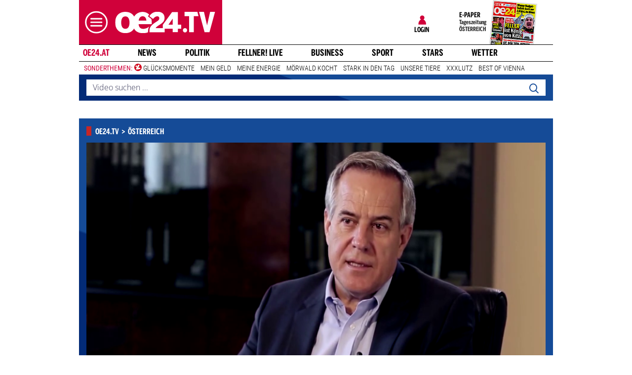

--- FILE ---
content_type: text/html;charset=utf-8
request_url: https://www.oe24.at/video/oesterreich/steuercausa-wolf-ex-magna-chef-zeigt-finanzamt-an/551889877
body_size: 28532
content:
<!DOCTYPE html>
<html lang="de">
<head>


<link rel="preconnect" href="//imgcdn1.oe24.at">

<link rel="preload" as="script" href="https://web.oe24cdn.biz/jquery/jquery-3.6.0.min.js" data-loader-mode="async" data-loader-event="domLoaded" data-alias="jq">

<link rel="preload" as="script" href="https://web.oe24cdn.biz/lightslider/js/lightslider.min.js" data-loader-mode="async" data-loader-event="scriptLoaded.jq" data-alias="lightslider">
<link rel="preload" as="style" href="https://web.oe24cdn.biz/lightslider/css/lightslider.min.css" data-loader-mode="block" data-loader-event="domInteractive" data-alias="lightslider">




<link rel="preload" as="script" href="https://www.npttech.com/advertising.js" data-loader-mode="async" data-alias="piano-adBlockDetect" data-loader-event="cmp-grant-5eec8924b8e05c699567f398">
<link rel="preload" as="script" href="https://cdn.tinypass.com/api/tinypass.min.js" data-loader-mode="async" data-alias="piano-tinypass">

<link rel="preload" as="script" href="https://securepubads.g.doubleclick.net/tag/js/gpt.js" data-loader-mode="async" data-loader-event="cmp-grant-5f1aada6b8e05c306c0597d7" data-alias="gAdMan">

<meta http-equiv="Content-Type" content="text/html; charset=utf-8" />
<meta name="viewport" content="width=device-width, initial-scale=1, shrink-to-fit=no">
<meta name="robots" content="max-image-preview:large, max-video-preview:-1">


<link rel="canonical" href="https://www.oe24.at/video/oesterreich/steuercausa-wolf-ex-magna-chef-zeigt-finanzamt-an/551889877" >


    <link rel="amphtml" href="https://www.oe24.at/video/oesterreich/steuercausa-wolf-ex-magna-chef-zeigt-finanzamt-an/551889877/amp">






    <meta name="description" content="Aktuelle Videos, Clips &amp;amp; Stories aus &amp;Ouml;sterreich exklusiv auf oe24 Video. Hier bekommt man alle Themen die &amp;Ouml;sterreich interessiert auf einem Kanal" >
    <meta name="news_keywords" content="Steuercausa,Wolf:,Ex-Magna-Chef,Finanzamt" >
    
        <meta property="twitter:card" content="summary_large_image">
    <meta property="twitter:site" content="@oe24News">
    <meta property="twitter:creator" content="@oe24News">
    <meta property="twitter:title" content="Steuercausa Wolf: Ex-Magna-Chef zeigt Finanzamt an">
    <meta property="twitter:description" content="Aktuelle Videos, Clips &amp;amp; Stories aus &amp;Ouml;sterreich exklusiv auf oe24 Video. Hier bekommt man alle Themen die &amp;Ouml;sterreich interessiert auf einem Kanal">

    <meta property="og:title" content="Steuercausa Wolf: Ex-Magna-Chef zeigt Finanzamt an" >
    <meta property="og:type" content="article" >
    <meta property="og:url" content="https://www.oe24.at/video/oesterreich/steuercausa-wolf-ex-magna-chef-zeigt-finanzamt-an/551889877">
    <meta property="og:description" content="Aktuelle Videos, Clips &amp;amp; Stories aus &amp;Ouml;sterreich exklusiv auf oe24 Video. Hier bekommt man alle Themen die &amp;Ouml;sterreich interessiert auf einem Kanal">

                    <meta property="og:image" content="https://imgcdn1.oe24.at/magna.png/1600x900Crop/551.889.868">
        <meta property="twitter:image" content="https://imgcdn1.oe24.at/magna.png/1600x900Crop/551.889.868">
    
    <meta property="article:published_time" content="2023-04-11" >
    <meta property="article:section" content="oesterreich">

    
                <meta property="fb:app_id" content="203583476343648" >
    


<link rel="apple-touch-icon" href="/images/mobile/icon/76x76.jpg">
<link rel="apple-touch-icon" sizes="76x76" href="/images/mobile/icon/76x76.jpg">
<link rel="apple-touch-icon" sizes="120x120" href="/images/mobile/icon/120x120.jpg">
<link rel="apple-touch-icon" sizes="152x152" href="/images/mobile/icon/152x152.jpg">

<link rel="shortcut icon" href="/images/layout/favicons/O24.ico" />
<title>Steuercausa Wolf: Ex-Magna-Chef zeigt Finanzamt an - oe24.tv</title>

<link rel="stylesheet" href="//www.oe24.at/assets/bane/dist_prod/bootstrap-c9a66b80e3.css">

<link rel="stylesheet" href="//www.oe24.at/assets/bane/dist_prod/stylesArticle-559573d7f4.css">
<!-- begin preload of INFOnline Measurement Manager (web) -->
<link rel='preload' href='https://data-d543661da8.oe24.at/iomm/latest/manager/base/es6/bundle.js' as='script' id='IOMmBundle' crossorigin>
<link rel='preload' href='https://data-d543661da8.oe24.at/iomm/latest/bootstrap/loader.js' as='script' crossorigin>
<!-- end preload of INFOnline Measurement Manager (web) -->
<!-- begin loading of IOMm bootstrap code -->
<script type='text/javascript' src="https://data-d543661da8.oe24.at/iomm/latest/bootstrap/loader.js" crossorigin data-cmp-ab="2" data-ot-ignore></script>
<!-- end loading of IOMm bootstrap code -->
<script>"use strict";function _typeof(t){return(_typeof="function"==typeof Symbol&&"symbol"==typeof Symbol.iterator?function(t){return typeof t}:function(t){return t&&"function"==typeof Symbol&&t.constructor===Symbol&&t!==Symbol.prototype?"symbol":typeof t})(t)}!function(){var t=function(){var t,e,o=[],n=window,r=n;for(;r;){try{if(r.frames.__tcfapiLocator){t=r;break}}catch(t){}if(r===n.top)break;r=r.parent}t||(!function t(){var e=n.document,o=!!n.frames.__tcfapiLocator;if(!o)if(e.body){var r=e.createElement("iframe");r.style.cssText="display:none",r.name="__tcfapiLocator",e.body.appendChild(r)}else setTimeout(t,5);return!o}(),n.__tcfapi=function(){for(var t=arguments.length,n=new Array(t),r=0;r<t;r++)n[r]=arguments[r];if(!n.length)return o;"setGdprApplies"===n[0]?n.length>3&&2===parseInt(n[1],10)&&"boolean"==typeof n[3]&&(e=n[3],"function"==typeof n[2]&&n[2]("set",!0)):"ping"===n[0]?"function"==typeof n[2]&&n[2]({gdprApplies:e,cmpLoaded:!1,cmpStatus:"stub"}):o.push(n)},n.addEventListener("message",(function(t){var e="string"==typeof t.data,o={};if(e)try{o=JSON.parse(t.data)}catch(t){}else o=t.data;var n="object"===_typeof(o)&&null!==o?o.__tcfapiCall:null;n&&window.__tcfapi(n.command,n.version,(function(o,r){var a={__tcfapiReturn:{returnValue:o,success:r,callId:n.callId}};t&&t.source&&t.source.postMessage&&t.source.postMessage(e?JSON.stringify(a):a,"*")}),n.parameter)}),!1))};"undefined"!=typeof module?module.exports=t:t()}();</script>

<script>
// App Detection
var appDet = new Array(
        /\(Linux; Android [\.0-9]+; .+?(wv)?\) AppleWebKit\/[\.0-9]+ \(KHTML, like Gecko\) Version\/.+?Chrome\/.+? Mobile Safari\/[\.0-9]+/i,
        /Mozilla\/5.0 \(Linux; U; Android [\.0-9]+; en-gb; Build\/KLP\) AppleWebKit\/[\.0-9]+ \(KHTML, like Gecko\) Version\/4.0 Safari\/[\.0-9]+/i,
        /Mozilla\/5.0 \(Linux; Android [\.0-9]+; Nexus 5 Build\/_BuildID_\) AppleWebKit\/[\.0-9]+ \(KHTML, like Gecko\) Version\/4.0 Chrome\/.+? Mobile Safari\/[\.0-9]+/i,
        /Mozilla\/5.0 \(Linux; Android [\.0-9]+; Nexus 5 Build\/LMY48B; wv\) AppleWebKit\/[\.0-9]+ \(KHTML, like Gecko\) Version\/4.0 Chrome\/.+? Mobile Safari\/[\.0-9]+/i,
        /oe24\.at\/[\.0-9]+ \(com.iphone-wizard.OE24; build:[\.0-9]+; iOS [\.0-9]+\) Alamofire\/[\.0-9]+/i
    );

var oe24_app = false;
      
for (var reg in appDet) {
    if (navigator.userAgent.match(appDet[reg])) {
        oe24_app = true;
        break;
    }
}

if(!oe24_app){
    var uA = window.navigator.userAgent;
    if(uA.includes("GlossyShell")){
        oe24_app = true;
    }
}

(function() {
    window._sp_queue = [];
    window._sp_ = {
        config: {
            accountId: 1997,
            baseEndpoint: 'https://consent.oe24.at',
                        isSPA: true,
                                    propertyId: 37209,
                                                gdpr: { includeTcfApi: true },
            targetingParams: { 
                subscription: false,
                isApp: oe24_app,
            },
            events: {
                onMessageReceiveData: function() {},
                onError: function() {},
                onPrivacyManagerAction: function(message_type, pmData) {},
                onPMCancel: function() {},
                onSPReady: function() {},
                onSPPMObjectReady: function() {},
                onMessageChoiceSelect: function() {},
                onMessageReady: function() {
                    _sp_.config.messageShown = true;
                },
                onConsentReady: function(message_type, consentUUID, euconsent, info) {
                     
                    if (_sp_.config.messageShown && !info.consentedToAll && !_sp_.config.targetingParams.subscription) {
                        submitRequiredConsents(function() {
                            window.location.href = '/service/purabo?r=/video/oesterreich/steuercausa-wolf-ex-magna-chef-zeigt-finanzamt-an/551889877';
                        });
                    }
                                    }
            }
        }
    }
    
            window.addEventListener('pageshow', checkPurAbo);
        window.tp = window.tp || [];

        function checkPurAbo() {
            window.tp.consent.setAllPurposes('opt-out');
            OE24.events.on('access.update', function(accessInfos) {
                if (Object.values(accessInfos).some(i => i.granted && i.resource && i.resource.rid === 'RVLG480')) {
                    window._sp_.config.targetingParams.subscription = true;
                    __tcfapi('postRejectAll', 2, () => {
                        submitRequiredConsents();
                    });
                }
                window._sp_.executeMessaging();
            });
        }

        function submitRequiredConsents(callback) {
            
            __tcfapi('addEventListener', 2, function(tcdata, success) {
                __tcfapi('getCustomVendorConsents', 2, (tcdata, success) => { 
                    if (tcdata.consentedAll) {
                        tp.consent.setAllPurposes('opt-in');
                        if (callback) {
                            callback();
                        }
                        return;
                    }

                    const grants = (tcdata && tcdata.grants) ? tcdata.grants : [];
                    const required = {"5fc74dd9a2286383c912ae01":{"purposeIds":[],"legitimateInterestPurposeIds":[]},"66f199038124b907a7b67f7f":{"purposeIds":[],"legitimateInterestPurposeIds":[]}};
                    for (i in grants) {
                        const purposeGrantIds = Object.entries(grants[i].purposeGrants)
                            .filter(([k,v]) => v === true)
                            .map(([k,v]) => v);

                        if (required[i] && required[i].purposeIds === purposeGrantIds) {
                            delete required[i];
                        }
                    }

                    for (let vendor in required) {
                        __tcfapi('postCustomConsent', 2, () => {}, [vendor], required[vendor].purposeIds, required[vendor].legitimateInterestPurposeIds );
                    }
                    if (callback) {
                        callback();
                    }
                });
            });
            OE24.events.on('auth.update', function(userInfo) {
                if (!userInfo.hasSession) {
                    __tcfapi('postRejectAll', 2, () => {
                        window._sp_.resetUserState();
                    });
                    
                }
            });
        }
        var u_tcdata;
    __tcfapi('addEventListener', 2, function(tcdata, success) {
        if(success) {
            if (window.OE24 && OE24.events) {
                triggerTcfEvents(tcdata);
            } else {
                document.addEventListener('oe24.bootLoaderStart', function() {
                    triggerTcfEvents(tcdata);
                });
            }
        }
    });

    function triggerTcfEvents(tcdata) {
        if (tcdata.eventStatus === 'useractioncomplete' || tcdata.eventStatus === 'tcloaded') {
            OE24.events.raise('cmp-changed', tcdata.purpose);
            
            __tcfapi('getCustomVendorConsents', 2, (tcdata, success) => { 
                handleSourcepointAllowance(tcdata, success);
            });

        } else if (tcdata.eventStatus === 'cmpuishown') {
            // call code when cmp message is shown
        }
    }    
})();

function handleSourcepointAllowance(tcdata, success){
    if(!success){
        return;
    }

    var scriptsToBlock = document.querySelectorAll('[sp-src]');
    var lazyLoadToBlock = document.querySelectorAll('[data-sp-src]');
    var iNoG = 0;
    scriptsToBlock.forEach(element => {
        if(element.hasAttribute("vendor-id")){
            if(typeof tcdata.grants[element.getAttribute("vendor-id")] !== 'undefined'){
                if (tcdata.grants[element.getAttribute("vendor-id")].vendorGrant) {
                    element.setAttribute("src", element.getAttribute("sp-src"));
                    element.removeAttribute("sp-src");
                }
            }
        }
    });

    lazyLoadToBlock.forEach(element => {
        if(element.hasAttribute("vendor-id")){
            if(typeof tcdata.grants[element.getAttribute("vendor-id")] !== 'undefined'){
                if (tcdata.grants[element.getAttribute("vendor-id")].vendorGrant) {
                    element.setAttribute("data-src", element.getAttribute("data-sp-src"));
                    element.removeAttribute("data-sp-src");
                }
            }
        }
    });

    // raise
    u_tcdata = tcdata;
    for (i in tcdata.grants) {
        if (tcdata.grants[i].vendorGrant) {
            OE24.events.raise('cmp-grant-'+i, tcdata.grants[i].vendorGrant);
        } else {
            OE24.events.raise('cmp-nogrant-'+i, tcdata.grants[i].vendorGrant);
            iNoG++;
        }
    }

    // remove event listener when consent string has loaded
    if(iNoG==0){
        __tcfapi('removeEventListener', 2, (success) => {
        }, tcdata.listenerId);
    }
}

</script>
<script src='https://consent.oe24.at/unified/wrapperMessagingWithoutDetection.js' async></script>

<script type='text/javascript'>
    var _sf_startpt=(new Date()).getTime();
</script>


<script type="text/javascript" async defer sp-src="https://cdn.storifyme.xyz/static/web-components/storifyme-elements.min.js" vendor-id="6626165f42c35206b38b30b2"></script>    <link rel="preload" as="script" href="https://web.oe24cdn.biz/bitmovin/8_226_0/bitmovinplayer.js" data-loader-mode="async" data-loader-event="videobm" data-alias="bitmovin">
    <link rel="preload" as="script" href="https://web.oe24cdn.biz/bitmovin/8_226_0/bitmovinplayer-advertising-bitmovin.js" data-loader-mode="async" data-loader-event="scriptLoaded.bitmovin" data-alias="bitmovinadvertising">
    <link rel="preload" as="script" href="https://web.oe24cdn.biz/bitmovin/8_226_0/bitmovinplayer-ui.js" data-loader-mode="async" data-loader-event="scriptLoaded.bitmovin" data-alias="bitmovinui">
    <script type="text/javascript" vendor-id="5f5a19f3a03cb64ce5c13262" sp-src="https://web.oe24cdn.biz/bitmovin/8_226_0/bitmovinanalytics.min.js"></script>

<link rel="stylesheet" href="https://web.oe24cdn.biz/bitmovin/8_226_0/bitmovinplayer-ui.css"/>
<style>
.bmpui-ui-watermark {
    display: none;
}
.oe24tvTopVideoLayer .bitmovinplayer-container,
.wetterFlapVideo .bitmovinplayer-container {
    min-height: auto;
    min-width: auto;
}
</style>
<script>
    window.ID5EspConfig = {
        partnerId: 1540
    };
</script><script src="//www.oe24.at/assets/bane/dist_prod/scriptsHead-41b485b9cd.js" data-ot-ignore></script>

  <script>
    window.dataLayer = window.dataLayer || [];
    window.dataLayer.push({
        'homechannel': 'https://www.oe24.at/video/oesterreich',
        'weiterechannels': 'https://www.oe24.at/video/news',
        'advertorial': 'regular',
        'autor': 'OE24',
        'event': 'cdsReady'
    });
</script>
  
<script data-cookieconsent="ignore">
  OE24.events.on("cmp-changed", function() {
    (function(w,d,s,l,i){w[l]=w[l]||[];w[l].push({'gtm.start':
    new Date().getTime(),event:'gtm.js'});var f=d.getElementsByTagName(s)[0],
    j=d.createElement(s),dl=l!='dataLayer'?'&l='+l:'';j.async=true;j.src=
    'https://www.googletagmanager.com/gtm.js?id='+i+dl;f.parentNode.insertBefore(j,f);
    })(window,document,'script','dataLayer','GTM-PZFZNBK');

  });
</script>
<link rel="stylesheet" href="//www.oe24.at/assets/bane/dist_prod/stylesOvrVideo-7500baded9.css">
<script type="text/javascript">
  OE24.events.on("navComplete", function() {
      });
</script>
<script type="text/javascript">
(function() {
    OE24.events.on('auth.update', function(authInfo) {
        OE24.plus.init('R01I10M', 'cnw-api.oe24.at', authInfo, 551889877, "oe24.at:showcase", "https://www.oe24.at/oe24plus/swgSignInWidget");
    });

    OE24.events.onAll(['scriptLoaded.jq', 'access.update'], function(accessInfos) {
        const infos = {};
        var hasAccess = false;
        $.each(Array.isArray(accessInfos) ? accessInfos : [], function() {
            infos[this.resource.rid] = {
                id: this.access_id,
                granted: this.granted,
                started: this.start_date,
                expires: this.expire_date,
                resource: this.resource,
                term: this.term
            };
            if (this.granted) {
                hasAccess = true;
            }
        });
        OE24.plus.setAccessInfos(tp.util.getTacCookie() || '', infos);

                var _cbq = window._cbq = (window._cbq || []);
        if (hasAccess) {
            _cbq.push(['_acct', 'paid']);
        } else if (OE24.plus.getAuthInfo().hasSession) {
            _cbq.push(['_acct', 'lgdin']);
        } else {
            _cbq.push(['_acct', 'anon']);
        }
    });
    
})();
</script>

</head>
<body class="oe24Bane layout_newsvideos fullpageAds doubleSidebar" lang="de">

    <!-- ÖWA/SZ 2023 -->
<div class="oe24OewaWrapper">

            <script>
            var oewaPath = 'RedCont/Nachrichten/Nachrichtenueberblick/video/oesterreich/';
        </script>
    
    <script type='text/javascript'>
        
        var oewaCall2023 = function() {
            try {
                IOMm('configure', { st: 'at_w_atoe24', dn: 'data-d543661da8.oe24.at', cn: 'at', mh:5}); // Configure IOMm
                IOMm('pageview', { cp: 'RedCont/Nachrichten/Nachrichtenueberblick/video/oesterreich/' }); // Count pageview
                
            } catch (e) {
                console && console.info && console.info(e);
            }
        }

        var oewaLinks = document.querySelectorAll('.js-oewaLink');

        for (var i = oewaLinks.length - 1; i >= 0; i--) {
            oewaLinks[i].addEventListener('click', function(event) {
                oewaCall2023();
                if (typeof oewaCall === "function") { 
                    oewaCall(event);
                }
            });
            oewaLinks[i].addEventListener('touchstart', function(event) {
                oewaCall2023();
                if (typeof oewaCall === "function") { 
                    oewaCall(event);
                }
            }, { passive: true});
        }

        if ((typeof OE24.util.isApp !== 'function') || (!OE24.util.isApp())) {
            oewaCall2023();
        }
    </script>

</div>
<!-- ÖWA/SZM END -->

<noscript><iframe src="https://www.googletagmanager.com/ns.html?id=GTM-PZFZNBK"
height="0" width="0" style="display:none;visibility:hidden"></iframe></noscript>
<!--Relevant static tag (general relevant setup)-->
<script async src="https://oe24-cdn.relevant-digital.com/static/tags/68df8ed9fea4099119769ea8.js"></script>
 
<!--Relevant loadAds + LoadPrebid Config -->
<script>
    
    OE24.events.onAll(['cmp-grant-5f1aada6b8e05c306c0597d7','domInteractive'], function() {
        
        isApp = function(slotName) {
            var appDet = new Array(
                /\(Linux; Android [\.0-9]+; .+?(wv)?\) AppleWebKit\/[\.0-9]+ \(KHTML, like Gecko\) Version\/.+?Chrome\/.+? Mobile Safari\/[\.0-9]+/i,
                /Mozilla\/5.0 \(Linux; U; Android [\.0-9]+; en-gb; Build\/KLP\) AppleWebKit\/[\.0-9]+ \(KHTML, like Gecko\) Version\/4.0 Safari\/[\.0-9]+/i,
                /Mozilla\/5.0 \(Linux; Android [\.0-9]+; Nexus 5 Build\/_BuildID_\) AppleWebKit\/[\.0-9]+ \(KHTML, like Gecko\) Version\/4.0 Chrome\/.+? Mobile Safari\/[\.0-9]+/i,
                /Mozilla\/5.0 \(Linux; Android [\.0-9]+; Nexus 5 Build\/LMY48B; wv\) AppleWebKit\/[\.0-9]+ \(KHTML, like Gecko\) Version\/4.0 Chrome\/.+? Mobile Safari\/[\.0-9]+/i,
                /oe24\.at\/[\.0-9]+ \(com.iphone-wizard.OE24; build:[\.0-9]+; iOS [\.0-9]+\) Alamofire\/[\.0-9]+/i,
                /Mozilla\/.+? \((iPhone|iPod|iPad);.+?\) AppleWebKit\/.+? \(KHTML, like Gecko\) Mobile/
            );

            for (var reg in appDet) {
                if (navigator.userAgent.match(appDet[reg])) {
                    return true;
                }
            }

            return false;
        };

        var interstitialSlot;

        window.googletag = window.googletag || {},
        window.googletag.cmd = window.googletag.cmd || [],
        window.googletag.cmd.push(function() {
            // Configure page-level targeting.
                            googletag.pubads().setTargeting('adPageName','oesterreich');
                            googletag.pubads().setTargeting('adPageStory','551889877');
                            googletag.pubads().setTargeting('adPageAdreload','0');
                            googletag.pubads().setTargeting('adPageTicker','0');
                            googletag.pubads().setTargeting('adPageType','1');
                            googletag.pubads().setTargeting('plussubscription','0');
                            googletag.pubads().setTargeting('adPageCategory','article');
            
            googletag.pubads().setTargeting('userLang', navigator.language || navigator.userLanguage);
            googletag.pubads().setTargeting('browserSize', window.innerWidth.toString());
            googletag.pubads().setTargeting('adPageWidth', (window.innerWidth<1020) ? 'mobile' : 'desktop');
            googletag.pubads().setTargeting('uStatus', '2');
            
            var isMobile = (/(android|bb\d+|meego).+mobile|avantgo|bada\/|blackberry|blazer|compal|elaine|fennec|hiptop|iemobile|ip(hone|od)|ipad|iris|kindle|Android|Silk|lge |maemo|midp|mmp|netfront|opera m(ob|in)i|palm( os)?|phone|p(ixi|re)\/|plucker|pocket|psp|series(4|6)0|symbian|treo|up\.(browser|link)|vodafone|wap|windows (ce|phone)|xda|xiino/i.test(navigator.userAgent) ||
  /1207|6310|6590|3gso|4thp|50[1-6]i|770s|802s|a wa|abac|ac(er|oo|s\-)|ai(ko|rn)|al(av|ca|co)|amoi|an(ex|ny|yw)|aptu|ar(ch|go)|as(te|us)|attw|au(di|\-m|r |s )|avan|be(ck|ll|nq)|bi(lb|rd)|bl(ac|az)|br(e|v)w|bumb|bw\-(n|u)|c55\/|capi|ccwa|cdm\-|cell|chtm|cldc|cmd\-|co(mp|nd)|craw|da(it|ll|ng)|dbte|dc\-s|devi|dica|dmob|do(c|p)o|ds(12|\-d)|el(49|ai)|em(l2|ul)|er(ic|k0)|esl8|ez([4-7]0|os|wa|ze)|fetc|fly(\-|_)|g1 u|g560|gene|gf\-5|g\-mo|go(\.w|od)|gr(ad|un)|haie|hcit|hd\-(m|p|t)|hei\-|hi(pt|ta)|hp( i|ip)|hs\-c|ht(c(\-| |_|a|g|p|s|t)|tp)|hu(aw|tc)|i\-(20|go|ma)|i230|iac( |\-|\/)|ibro|idea|ig01|ikom|im1k|inno|ipaq|iris|ja(t|v)a|jbro|jemu|jigs|kddi|keji|kgt( |\/)|klon|kpt |kwc\-|kyo(c|k)|le(no|xi)|lg( g|\/(k|l|u)|50|54|\-[a-w])|libw|lynx|m1\-w|m3ga|m50\/|ma(te|ui|xo)|mc(01|21|ca)|m\-cr|me(rc|ri)|mi(o8|oa|ts)|mmef|mo(01|02|bi|de|do|t(\-| |o|v)|zz)|mt(50|p1|v )|mwbp|mywa|n10[0-2]|n20[2-3]|n30(0|2)|n50(0|2|5)|n7(0(0|1)|10)|ne((c|m)\-|on|tf|wf|wg|wt)|nok(6|i)|nzph|o2im|op(ti|wv)|oran|owg1|p800|pan(a|d|t)|pdxg|pg(13|\-([1-8]|c))|phil|pire|pl(ay|uc)|pn\-2|po(ck|rt|se)|prox|psio|pt\-g|qa\-a|qc(07|12|21|32|60|\-[2-7]|i\-)|qtek|r380|r600|raks|rim9|ro(ve|zo)|s55\/|sa(ge|ma|mm|ms|ny|va)|sc(01|h\-|oo|p\-)|sdk\/|se(c(\-|0|1)|47|mc|nd|ri)|sgh\-|shar|sie(\-|m)|sk\-0|sl(45|id)|sm(al|ar|b3|it|t5)|so(ft|ny)|sp(01|h\-|v\-|v )|sy(01|mb)|t2(18|50)|t6(00|10|18)|ta(gt|lk)|tcl\-|tdg\-|tel(i|m)|tim\-|t\-mo|to(pl|sh)|ts(70|m\-|m3|m5)|tx\-9|up(\.b|g1|si)|utst|v400|v750|veri|vi(rg|te)|vk(40|5[0-3]|\-v)|vm40|voda|vulc|vx(52|53|60|61|70|80|81|83|85|98)|w3c(\-| )|webc|whit|wi(g |nc|nw)|wmlb|wonu|x700|yas\-|your|zeto|zte\-/i.test(navigator.userAgent.substring(0, 4)));

            var plattform = (isMobile) ? 'mweb' : false;
            plattform = (isApp()) ? 'app' : plattform;
            if (plattform) {
                googletag.pubads().setTargeting('plattform', plattform);
            }

            const queryString = window.location.search;
            if (queryString) {
                const urlParams = new URLSearchParams(queryString);
                const adPagePreview = urlParams.get('adPagePreview');
                if (adPagePreview) {
                    googletag.pubads().setTargeting('adPagePreview', adPagePreview);
                }
            }

            // publisher-id
            OE24.events.on('cmp-grant-5f1aada6b8e05c306c0597d7', function() {
                var c = OE24.util.getCookie('oe24ppid');
                if (typeof c === 'undefined' || c === '' || c === null) {
                    var str = navigator.userAgent + Date.now();
                    c = btoa(str);

                    OE24.util.setCookie('oe24ppid',c,(12*30*24*60*3600));
                }

                googletag.pubads().setPublisherProvidedId(c);
                // This prevents GPT from automatically fetching ads when display is called.
                googletag.pubads().disableInitialLoad();
                googletag.enableServices();
            });

            googletag.pubads().addEventListener('slotRenderEnded', function (e) {
                OE24.events.raise('adSlot-rendered.'+e.slot.getSlotElementId());
            });

                    }); 
    });
    OE24.events.onAll(['cmp-nogrant-5f1aada6b8e05c306c0597d7','scriptLoaded.jq','domInteractive'], function() {
        $('.adSlotAdition').hide();
    }); 

    // dmp-piano
    var cX = cX || {}; cX.callQueue = cX.callQueue || [];

    cX.callQueue.push(['invoke', function() {
        cX.getUserSegmentIds({persistedQueryId:'68db9c101e17615dec18776ec3e4e2ecb4719c3c', callback:googleAdSetup});

        cX.getSegments('b9efb373bb5f36596d6f2e613bd8c9ffe34a3db5', function (segments) {
            if(typeof segments === "undefined") {
                return;
            }

            var onlyContextualIds = [];
            cX.Array.forEach(segments, function (cxTypedSegment, index) {
                if (cxTypedSegment.type === "contextual") {
                    onlyContextualIds.push(cxTypedSegment.id);
                }
            });

            googletag.pubads().setTargeting("CxContext", onlyContextualIds);
            // This prevents GPT from automatically fetching ads when display is called.
            googletag.pubads().disableInitialLoad();          
            googletag.enableServices();                
        });
    }]);

    function googleAdSetup(cXsegmentIds) {
        googletag.cmd.push(function() {
            googletag.pubads().setTargeting("CxSegments",cXsegmentIds);
            // This prevents GPT from automatically fetching ads when display is called.
            googletag.pubads().disableInitialLoad();
            googletag.enableServices();                
        });
    }

    var adSlotsMinSizes = new Array();
                    adSlotsMinSizes['top'] = 0;
                    adSlotsMinSizes['vertical-right'] = 1020;
                    adSlotsMinSizes['vertical-left'] = 1020;
                    adSlotsMinSizes['sticky'] = 0;
                    adSlotsMinSizes['button'] = 0;
                    adSlotsMinSizes['vertical'] = 0;
                    adSlotsMinSizes['interstitial'] = 0;
                    adSlotsMinSizes['sponsored'] = 0;
                    adSlotsMinSizes['newstory'] = 0;
                    adSlotsMinSizes['horizontal'] = 0;
                    adSlotsMinSizes['teaser'] = 0;
                    adSlotsMinSizes['Video-Test1'] = 0;
                    adSlotsMinSizes['Video-Test2'] = 0;
                    adSlotsMinSizes['Video-Test3'] = 0;
        
    // Async load of cx.js
    OE24.events.on('cmp-grant-5f1aada6b8e05c306c0597d7', function() {
        (function(d,s,e,t){e=d.createElement(s);e.type='text/java'+s;e.async='async';
        e.src='http'+('https:'===location.protocol?'s://s':'://')+'cdn.cxense.com/cx.js';
        t=d.getElementsByTagName(s)[0];t.parentNode.insertBefore(e,t);})(document,'script');
    });

    OE24.events.on('domLoaded', function() {
        function loadAds() {

            // get ad-positions
            var adslots = document.querySelectorAll('.adSlotAdition'), i;
            var allowedIds = null;
            if(adslots.length>=1){
                
                var bsWidth = document.body.clientWidth;
                allowedIds = new Array();
                for (var $el of adslots) {
                    var slot = $el.id.replace('adSlot_','');
                                            var slot2 = slot.replace(/\d+/g, '');
                        
                        if(typeof adSlotsMinSizes[slot2] !== 'undefined'){
                            if(bsWidth >= adSlotsMinSizes[slot2]){
                                allowedIds.push($el.id);
                            }                        
                        }
                                    }
            }            
            
            window.relevantDigital = window.relevantDigital || {};
            relevantDigital.cmd = relevantDigital.cmd || [];
            relevantDigital.cmd.push(function() {
                relevantDigital.loadPrebid({
                    configId: '68e38e2ca8c24e69bebd7597',
                    manageAdserver: true,
                    collapseEmptyDivs: true,
                    collapseBeforeAdFetch: false,
                    allowedDivIds: allowedIds, // set to an array to only load certain <div>s, example - ["divId1", "divId2"]                    
                    noSlotReload: false, // set true to only load ad slots that have never been loaded 
                                            allowCodeReuse: true,
                        noGpt: true,
                        onSlotAndUnit: ({ slot, unit }) => {
                            var slotElementId = slot.getSlotElementId();
                            var div = document.getElementById(slotElementId);
                            var adPagePosition = div.getAttribute('data-adpageposition');
                            var adTypePosition = div.getAttribute('data-adtypeposition');
                            slot.setTargeting("adpagePosition", adPagePosition);
                            slot.setTargeting("adtypePosition", adTypePosition);                            
                        },
                        createAdUnitCode: ({slot}) => {
                            var divId = slot.getSlotElementId();
                            return divId; 
                        }
                                    });
            });
        };
        cX.callQueue.push(['invoke', function() {
            loadAds();
        }]);
    });    

    // reload
    var blockSlots;
    window.addEventListener("message", (e) => {
    
        if (!e.data || typeof e.data !== "string" || !e.data.startsWith("oe24.google.adManager:")) return;
        const invokeTokens = e.data.matchAll(/(?:[\: ]+?)(.+?)\((.*?)\)/g);
        var match;
        while (match = invokeTokens.next()) {
            const invoke = match.value;
            if (!invoke) break;
            switch (invoke[1].trim()) {
                // case 'registerReload':
                // registerReload.apply(e.source, (invoke[2].trim() || '').split(','));
                // break;

                case 'stopReload:':
                    var slots = (invoke[2].toLowerCase().trim() || '');
                    if(slots == 'all'){
                        blockSlots = new Array();
                    } 
                    else {
                        slots = slots.split(',');
                        if(typeof blockSlots == 'object'){
                            for(let i=0; i<slots.length; i++){
                                blockSlots.push(slots[i]);
                            }
                        }
                        else {
                            blockSlots = slots;
                        }
                    }
                    
                    function allowed2reload(elem){
                        var valid = true;
                        var path = elem.getAdUnitPath();

                        blockSlots.forEach(blockSlot => {
                            if(path.includes(blockSlot)){
                                valid = false;
                            }
                        });

                        return valid;
                    }
                    window.relevantDigital = window.relevantDigital || {};
                    relevantDigital.cmd = relevantDigital.cmd || [];
                    relevantDigital.cmd.push(() => {
                        relevantDigital.addAuctionCallbacks({
                            onBeforeAuctionSetup: ({ auction }) => {
                                savedSlots = googletag.pubads()?.getSlots() || [];
                                auction.googletagCalls = auction.googletagCalls || {};
                                auction.googletagCalls.refresh = () => {
                                    if(blockSlots.length != 0){
                                        const validSlots = savedSlots.filter(allowed2reload);
                                        
                                        window.googletag = window.googletag || {},
                                        window.googletag.cmd = window.googletag.cmd || [],
                                        googletag.pubads().refresh(validSlots);
                                    }                                
                                };
                            },

                            onSlotAndUnit: ({ unit, requestAuction }) => {
                                // if (requestAuction.isReloadAuction && unit.gamPath === blockedPath) {
                                if (requestAuction.isReloadAuction && (blockSlots.some(element => unit.gamPath.includes(element)))  ) {
                                    unit.pbAdUnit = { mediaTypes: {}, bids: [], code: unit.code };
                                    return false;
                                }
                            }
                        });
                    });

                    break;
                default:
                throw 'Unsupported Invoke! (' + invoke[1] + ')';
            }
        }
    });
    
    OE24.events.on('cmp-grant-5f1aada6b8e05c306c0597d7', function() {
        localStorage.setItem('ses_cc_oe_wm','efadfe3plk3§');
        sessionStorage.setItem('ses_cc_oe_wm','efadfe3plk3§');       
    });
    OE24.events.on('cmp-nogrant-5f1aada6b8e05c306c0597d7', function() {
        localStorage.setItem('ses_cc_oe_wm','');
        sessionStorage.setItem('ses_cc_oe_wm','');
    });

</script>

<div class="adSlotAdition adSlot_vertical-right  text-center ml-n1 mx-lg-0" id="adSlot_vertical-right01"  data-adtypeposition="vertical-right01" data-ad-unit-id="/1011024/oe24/video/vertical-right"></div>

<div class="adSlotAdition adSlot_vertical-left  text-center ml-n1 mx-lg-0" id="adSlot_vertical-left01"  data-adtypeposition="vertical-left01" data-ad-unit-id="/1011024/oe24/video/vertical-left"></div>

    
    <div class="navbar-collapse offcanvas-collapse">

        
            <div class="navbar-nav mr-auto">
                <div class="offcanvasVip">
                    <a class="oe24Vip" href="https://vip.oe24.at">
                        <img class="oe24VipLogo" src="/images/oe24vip/logos/oe24vip-logo.svg" alt="oe24VIP Logo">
                        <div class="text">Alles zu oe24VIP</div>
                    </a>
                </div>

                                
                                                                            <div class="offcanvasTop d-flex flex-wrap justify-content-between">
                                    <a class="nav-item nav-link" href="https://www.oe24.at">
                                        <svg xmlns="http://www.w3.org/2000/svg" viewBox="0 0 18.3 15.7">
                                            <path d="M18.1 6.2l-2-1.4v-.2-1.5-1.5c0-.3-.1-.4-.4-.4h-1.9c-.3 0-.3.1-.3.4V3L9.5.2c-.3-.2-.3-.3-.6 0L3.8 3.7C2.6 4.6 1.4 5.4.2 6.2c-.2.2-.3.3-.1.5.4.6.8 1.1 1.2 1.7.1.1.2.1.2.2.1-.1.2-.1.3-.2l.4-.3V15.2c0 .4.1.4.4.4H7c.4 0 .4-.1.4-.4V9.1h3.5v6.2c0 .3.1.4.4.4h4.4c.3 0 .4-.1.4-.4v-7-.1l.5.3c.3.2.4.2.6-.1l1.1-1.5c.1-.4.1-.5-.2-.7z" />
                                        </svg>
                                        <span>oe24.at</span>
                                    </a>
                                                                            <a href="https://www.epaper-oesterreich.at/shelf.act?filter=CITYW" class="navTopEpaperImage" target="_blank">
                                            <img class="lazyload" src="https://cdnfiles.oe24.at/tz-cover/Thumbnails/OE24_Thumbnails.jpg?2026012600" alt="E-Paper Tageszeitung ÖSTERREICH">
                                        </a>
                                       
                                </div>
                                                    
                                                                            <a class="nav-item nav-link dropdownToggle" href="#" id="dropdown02">
                                    Video                                    <svg class="dropdownToggleDown" xmlns="http://www.w3.org/2000/svg" viewBox="0 0 15.9 9.4">
                                        <path d="M8.621 9.1l7-7.1c.3-.3.3-.9 0-1.2l-.5-.5c-.3-.3-.9-.3-1.2 0l-6 5.9-6-6c-.3-.3-.9-.3-1.2 0l-.5.5c-.3.4-.3 1 0 1.3l7.1 7.1c.4.3.9.3 1.3 0z" />
                                    </svg>
                                </a>
                                <div class="offCanvasSubNav" aria-labelledby="dropdown02">
                                                                                                                                                                                                    <a class="nav-item nav-link " href="https://www.oe24.at/video" target="_self">Startseite</a>        
                                                                                                                                                                <a class="nav-item nav-link " href="https://www.oe24.at/video/business" target="_self">Business</a>        
                                                                                                                                                                <a class="nav-item nav-link " href="https://www.oe24.at/video/entertainment" target="_self">Entertainment</a>        
                                                                                                                                                                <a class="nav-item nav-link " href="https://www.oe24.at/video/fellnerlive" target="_self">FELLNER! LIVE</a>        
                                                                                                                                                                <a class="nav-item nav-link " href="https://www.oe24.at/video/healthtalk" target="_blank">Health talk</a>        
                                                                                                                                                                <a class="nav-item nav-link " href="https://www.oe24.at/video/isabelledaniel" target="_blank">Isabelle Daniel</a>        
                                                                                                                                                                <a class="nav-item nav-link " href="https://www.oe24.at/video/insider" target="_blank">Insider</a>        
                                                                                                                                                                <a class="nav-item nav-link " href="https://www.oe24.at/video/karlwendl" target="_self">Karl Wendl</a>        
                                                                                                                                                                <a class="nav-item nav-link " href="https://www.oe24.at/video/mediathek" target="_self">Mediathek</a>        
                                                                                                                                                                <a class="nav-item nav-link " href="https://www.oe24.at/video/news" target="_self">News</a>        
                                                                                                                                                                <a class="nav-item nav-link " href="https://www.oe24.at/video/oesterreich" target="_self">Österreich</a>        
                                                                                                                                                                <a class="nav-item nav-link " href="https://www.oe24.at/video/politik" target="_self">Politik</a>        
                                                                                                                                                                <a class="nav-item nav-link " href="https://www.oe24.at/video/sport" target="_self">Sport</a>        
                                                                                                                                                                <a class="nav-item nav-link " href="https://www.oe24.at/video/stars" target="_self">Stars</a>        
                                                                                                                                                                <a class="nav-item nav-link " href="https://www.oe24.at/video/lifestyle/unseretiere" target="_self">Unsere Tiere</a>        
                                                                                                                                                                <a class="nav-item nav-link " href="https://www.oe24.at/video/welt" target="_self">Welt</a>        
                                                                                                                                                                <a class="nav-item nav-link " href="https://www.oe24.at/video/wetter" target="_self">Wetter</a>        
                                                                                                            </div>
                                                            

                                                                            
                                                                        <a class="nav-item nav-link " href="https://www.oe24.at/newsticker" >Ticker</a>
                                                        
                                                                        <a class="nav-item nav-link " href="https://www.oe24.at/auto" target="_self">Auto</a>
                                                        
                                                                        <a class="nav-item nav-link " href="https://www.oe24.at/madonna/astro" >Astro</a>
                                                        
                                                                        <a class="nav-item nav-link " href="https://www.oe24.at/businesslive" target="_self">Business</a>
                                                        
                                                                        <a class="nav-item nav-link " href="https://www.oe24.at/buzz24" target="_self">Buzz24</a>
                                                        
                                                                        <a class="nav-item nav-link " href="https://www.oe24.at/oesterreich/chronik" target="_self">Chronik</a>
                                                        
                                                                        <a class="nav-item nav-link " href="https://www.oe24.at/cooking" target="_self">Cooking</a>
                                                        
                                                                        <a class="nav-item nav-link " href="https://www.oe24.at/welt/deutschland" >Deutschland</a>
                                                        
                                                                        <a class="nav-item nav-link " href="https://www.oe24.at/digital" target="_self">Digital</a>
                                                        
                                                                        <a class="nav-item nav-link " href="https://epaper-oesterreich.at/dashboard.act?logo=1&region=WIEN" >E-Paper</a>
                                                        
                                                                        <a class="nav-item nav-link " href="https://www.oe24.at/video/fellnerlive" target="_self">FELLNER! LIVE</a>
                                                        
                                                                        <a class="nav-item nav-link " href="https://www.oe24.at/gesundundfit" target="_self">Gesund&Fit</a>
                                                        
                                                                        <a class="nav-item nav-link " href="https://www.oe24.at/gewinnspiele" target="_self">Gewinnspiele</a>
                                                        
                                                                        <a class="nav-item nav-link " href="https://meinjob.at/" target="_blank">Jobs</a>
                                                        
                                                                        <a class="nav-item nav-link " href="https://www.oe24.at/liveandstyle" target="_self">LIVE&STYLE</a>
                                                        
                                                                        <a class="nav-item nav-link " href="https://www.oe24.at/madonna" target="_self">Madonna</a>
                                                        
                                                                        <a class="nav-item nav-link " href="https://www.oe24.at/news" target="_self">News</a>
                                                        
                                                                        <a class="nav-item nav-link " href="https://www.oe24.at/newsletter" target="_self">Newsletter</a>
                                                        
                                                                        <a class="nav-item nav-link " href="https://vip.oe24.at" target="_blank">oe24VIP</a>
                                                        
                                                                        <a class="nav-item nav-link " href="https://www.oe24.at/oesterreich" target="_self">Österreich</a>
                                                        
                                                                        <a class="nav-item nav-link " href="https://www.oe24.at/podcasts" >Podcasts</a>
                                                        
                                                                        <a class="nav-item nav-link " href="https://www.oe24.at/oesterreich/politik" target="_self">Politik</a>
                                                        
                                                                        <a class="nav-item nav-link " href="https://www.oe24radio.at/" target="_blank">Radio</a>
                                                        
                                                                        <a class="nav-item nav-link " href="https://www.oe24.at/reiselust24" target="_self">Reiselust</a>
                                                        
                                                                        <a class="nav-item nav-link " href="https://www.oe24.at/sport" target="_self">Sport</a>
                                                        
                                                                        <a class="nav-item nav-link " href="https://www.oe24.at/leute" target="_self">Stars</a>
                                                        
                                                                        <a class="nav-item nav-link " href="https://www.oe24.at/video" target="_self">Videos</a>
                                                        
                                                                        <a class="nav-item nav-link " href="https://www.oe24.at/welt" >Welt</a>
                                                        
                                                                        <a class="nav-item nav-link " href="https://www.wetter.at/" target="_self">Wetter</a>
                                                        
                                                                        <a class="nav-item nav-link " href="https://www.oe24.at/oesterreich/chronik/wien" >Wien</a>
                                                        
                                    
                                                            <a class="nav-item nav-link dropdownToggle open" href="#" id="dropdown01">
                            Sonderthemen                            <svg class="dropdownToggleDown" xmlns="http://www.w3.org/2000/svg" viewBox="0 0 15.9 9.4">
                                <path d="M8.621 9.1l7-7.1c.3-.3.3-.9 0-1.2l-.5-.5c-.3-.3-.9-.3-1.2 0l-6 5.9-6-6c-.3-.3-.9-.3-1.2 0l-.5.5c-.3.4-.3 1 0 1.3l7.1 7.1c.4.3.9.3 1.3 0z" />
                            </svg>
                        </a>
                        <div class="offCanvasSubNav open" aria-labelledby="dropdown01">
                                                            <a class="nav-item nav-link dropdownItem" href="https://www.oe24.at/gluecksseite" target="_self">Glücksmomente</a>
                                                            <a class="nav-item nav-link dropdownItem" href="https://www.oe24.at/mein-geld" target="_self">Mein Geld </a>
                                                            <a class="nav-item nav-link dropdownItem" href="https://www.oe24.at/meineenergieverbund" target="_self">Meine Energie</a>
                                                            <a class="nav-item nav-link dropdownItem" href="https://www.oe24.at/cooking/moerwaldkocht" target="_self">Mörwald kocht</a>
                                                            <a class="nav-item nav-link dropdownItem" href="https://www.oe24.at/starkindentag" target="_self">Stark in den Tag</a>
                                                            <a class="nav-item nav-link dropdownItem" href="https://www.oe24.at/tierschutz" target="_self">Unsere Tiere</a>
                                                            <a class="nav-item nav-link dropdownItem" href="https://www.oe24.at/xxxlutz" target="_self">XXXLutz</a>
                                                            <a class="nav-item nav-link dropdownItem" href="https://www.oe24.at/bestofvienna" target="_self">Best of Vienna</a>
                                                    </div>
                                                </div>

        
    </div>

    <div class="wrapper" id="wrap">
        <div class="container">
            <a name="pageBodyTop"></a>
                
                <script>
    OE24.events.on("domLoaded", function() {
        
        if(typeof window.gTagMan != 'undefined'){
            window.gTagMan.setTargeting('topAdvertisement', '0');
        }
        
    });
</script>
                
                
    <header class="header headerDesktop">
        

<div class="navTop d-flex">

            <div class="logo-branding">
            <div class="brand">
                <span class="dropdownItem dropdown-toggle" id="navbarDropdownMain" role="button" data-toggle="dropdown" aria-haspopup="true" aria-expanded="false" aria-label="Menü öffnen">
                    <svg xmlns="http://www.w3.org/2000/svg" xml:space="preserve" viewBox="0 0 754 768">
                        <circle cx="379" cy="386" r="323" fill="none" stroke="#fff" stroke-miterlimit="10" stroke-width="45"/>
                        <path fill="none" stroke="#fff" stroke-linecap="round" stroke-miterlimit="10" stroke-width="45" d="M216.9 277.2h324.2M216.9 386h324.2M216.9 494.8h324.2"/>
                    </svg>
                </span>
                <a class="navTopBrand" href="//www.oe24.at/video">
                    <img src="//www.oe24.at/misc/bane/images/logos/logo-oe24TVv1.svg" alt="oe24">
                </a>
            </div>

                    </div>
    
    <div class="navTopContainer d-flex">
    
                <div class="navTopContainerBottom d-flex">
                                    
<div class="headerMeinOe24">

    <div class="oe24LoginAbos js-dropdown">
        <div class="js-dropdown-toggle" style="cursor: pointer;">
            <div class="oe24PlusLogo userIcon"><i class="icofont-user-alt-6"></i></div>
            <div class="headerText">LOGIN</div>
        </div>

        <ul class="dropdown-menu">
            <li><a href="https://www.oe24.at/service/purabo" target="_self">Pur-Abo</a></li>
            <li><a href="//plus.oe24.at" target="_self">oe24VIP</a></li>
        </ul>
    
    </div>

    <div class="oe24Login">
        <a id="headerMeinOe24Link" class="headerMeinOe24Link" href="//plus.oe24.at">  
            <img class="loginImg" src="/images/meinOe24/loged-out.svg" alt="oe24 Login">
            <div class="userIcon" style="display: none;"><i class="icofont-user-alt-6"></i></div>
            <div class="headerText loginText">Login</div>
        </a>
    </div>
</div>

<script>
    document.addEventListener("DOMContentLoaded", function () {
        const dropdown = document.querySelector('.js-dropdown');
        const toggle = dropdown?.querySelector('.js-dropdown-toggle');

        if (dropdown && toggle) {
            toggle.addEventListener('click', function () {
                dropdown.classList.toggle('open');
            });

            document.addEventListener('click', function (e) {
                if (!dropdown.contains(e.target)) {
                    dropdown.classList.remove('open');
                }
            });
        }
    });
</script>
            
    <a class="navTopEpaper d-flex" href="https://www.epaper-oesterreich.at/shelf.act?filter=CITYW" target="_blank">
        
        <div class="navTopEpaperText">
            <span>E-Paper</span>
            <span class="navTopEpaperTextItem">Tageszeitung</span>
            <span class="navTopEpaperTextItem">ÖSTERREICH</span>
        </div>

                    <div class="navTopEpaperImage">
                <img src="https://cdnfiles.oe24.at/tz-cover/Thumbnails/OE24_Thumbnails.jpg?2026012600" alt="E-Paper Tageszeitung ÖSTERREICH">
            </div>
        
    </a>
              
        </div>
    </div>
</div>
        

    <nav class="navMain navbar navbar-expand-lg">

        <div class="dropdown-menu navbarDropdownMain" aria-labelledby="navbarDropdownMain">
                        
                                                <div class="navDropDownContainer">        
                                                    <a class="dropdown-item" href="https://www.oe24.at" target="_self" >
                                <span>oe24.at</span>
                            </a>
                                                    <a class="dropdown-item" href="https://www.oe24.at/video" target="_self" >
                                <span>Startseite</span>
                            </a>
                                                    <a class="dropdown-item" href="https://www.oe24.at/video/business" target="_self" >
                                <span>Business</span>
                            </a>
                                                    <a class="dropdown-item" href="https://www.oe24.at/video/entertainment" target="_self" >
                                <span>Entertainment</span>
                            </a>
                                                    <a class="dropdown-item" href="https://www.oe24.at/video/fellnerlive" target="_self" >
                                <span>FELLNER! LIVE</span>
                            </a>
                                            </div>
                                                                <div class="navDropDownContainer">        
                                                    <a class="dropdown-item" href="https://www.oe24.at/video/healthtalk" target="_blank" >
                                <span>Health talk</span>
                            </a>
                                                    <a class="dropdown-item" href="https://www.oe24.at/video/isabelledaniel" target="_blank" >
                                <span>Isabelle Daniel</span>
                            </a>
                                                    <a class="dropdown-item" href="https://www.oe24.at/video/insider" target="_blank" >
                                <span>Insider</span>
                            </a>
                                                    <a class="dropdown-item" href="https://www.oe24.at/video/karlwendl" target="_self" >
                                <span>Karl Wendl</span>
                            </a>
                                                    <a class="dropdown-item" href="https://www.oe24.at/video/mediathek" target="_self" >
                                <span>Mediathek</span>
                            </a>
                                            </div>
                                                                <div class="navDropDownContainer">        
                                                    <a class="dropdown-item" href="https://www.oe24.at/video/news" target="_self" >
                                <span>News</span>
                            </a>
                                                    <a class="dropdown-item" href="https://www.oe24.at/video/oesterreich" target="_self" >
                                <span>Österreich</span>
                            </a>
                                                    <a class="dropdown-item" href="https://www.oe24.at/video/politik" target="_self" >
                                <span>Politik</span>
                            </a>
                                                    <a class="dropdown-item" href="https://www.oe24.at/video/sport" target="_self" >
                                <span>Sport</span>
                            </a>
                                            </div>
                                                                <div class="navDropDownContainer">        
                                                    <a class="dropdown-item" href="https://www.oe24.at/video/stars" target="_self" >
                                <span>Stars</span>
                            </a>
                                                    <a class="dropdown-item" href="https://www.oe24.at/video/lifestyle/unseretiere" target="_self" >
                                <span>Unsere Tiere</span>
                            </a>
                                                    <a class="dropdown-item" href="https://www.oe24.at/video/welt" target="_self" >
                                <span>Welt</span>
                            </a>
                                                    <a class="dropdown-item" href="https://www.oe24.at/video/wetter" target="_self" >
                                <span>Wetter</span>
                            </a>
                                            </div>
                                        


                    </div>

        
            <div class="collapse navbar-collapse noSliderNav" >
                <div class="navbar-nav">
                                            <a class="nav-item nav-link oe24tv" href="https://www.oe24.at" target="_self">oe24.at</a>
                                            <a class="nav-item nav-link " href="https://www.oe24.at/video/news" target="_self">News</a>
                                            <a class="nav-item nav-link " href="https://www.oe24.at/video/politik" target="_self">Politik</a>
                                            <a class="nav-item nav-link " href="https://www.oe24.at/video/fellnerlive" target="_self">FELLNER! LIVE</a>
                                            <a class="nav-item nav-link " href="https://www.oe24.at/video/business" target="_self">Business</a>
                                            <a class="nav-item nav-link " href="https://www.oe24.at/video/sport" target="_self">Sport</a>
                                            <a class="nav-item nav-link " href="https://www.oe24.at/video/stars" target="_self">Stars</a>
                                            <a class="nav-item nav-link " href="https://www.oe24.at/video/wetter" target="_self">Wetter</a>
                    
                </div>
            </div>

        
        <a class="navbarSearch nav-item nav-link XXml-auto" href="/video/search/searchVideo">
            <span class="icofont-search"></span>
        </a>

    </nav>


    

<script>
    OE24.events.on("scriptLoaded.jq", function() {
        $('html').click(function() {
            $('.dropdown-menu.navbarDropdownMain').removeClass('show');
        });
        $('#navbarDropdownMain').on('click', function(e) {
            e.stopPropagation();
            $('.dropdown-menu.navbarDropdownMain').toggleClass('show');
        });
    });
</script>

<script>
    OE24.events.onAll(["domLoaded","navComplete","scriptLoaded.lightslider","scriptLoaded.jq"], function () {
        var container = '.navigationContainerSlider[data-id="762_navigationSlider"]';
        if ( $( container + ' .navbar-nav.gallery' ).length ) {
            var slider = $(container + ' .navbar-nav.gallery').lightSlider({
                loop:true,
                slideMove:1,
                autoWidth: true,
                pager:false,
                controls:false,
                keyPress: true,
                responsive : [
                        {
                            breakpoint:767,
                            settings: {
                                slideMove:1
                            }
                        }
                    ],
                onSliderLoad: function(){
                    initNav();
                }
            });
        }

        function initNavDesktop762_navigationSlider(){
            $container = $(container);
        
            var $buttonPrev = $("<button>", {"class": "oe24lsSlide previous", "aria-label": "Previous"});
            var $buttonNext = $("<button>", {"class": "oe24lsSlide next", "aria-label": "Next"});
                
            $buttonPrev.html('<svg class="oe24lsSlideIcon" viewBox="0 0 100 100"><path d="M 0,50 L 30,100 L 40,100 L 10,50  L 40,0 L 30,0 Z" class="arrow"></path></svg>');
            $buttonNext.html('<svg class="oe24lsSlideIcon" viewBox="0 0 100 100"><path d="M 0,50 L 30,100 L 40,100 L 10,50  L 40,0 L 30,0 Z" class="arrow" transform="translate(100, 100) rotate(180) "></path></svg>');

            $container.append($buttonPrev).append($buttonNext);
        
        }

        function initNav() {
            initNavDesktop762_navigationSlider();
            $(container)
            .on('click', 'button.oe24lsSlide.previous', function(e) {
                e.preventDefault();
                slider.goToPrevSlide();
            })
            .on('click', 'button.oe24lsSlide.next', function(e) {
                e.preventDefault();
                slider.goToNextSlide();
            });
        }
    });

    // prevent google tag manager from changing the links
    window.addEventListener('load', () => {
        document.querySelectorAll('nav.navMain a.dropdown-item').forEach(element => {
            Object.defineProperty(element, 'href', {
                set: () => {},
                get: function() { return this.getAttribute('href'); },
            });
        });
    }, false);
</script>
        
<div class="navTopics">
    <div class="navTopicsInner d-flex align-items-start py-1">
        <span class="navTopicsCaption">Sonderthemen:</span>
        <ul class="nav align-items-start">
                                            <li class="nav-item lotto">
                    <a class="nav-link " href="https://www.oe24.at/gluecksseite" title="Zu Sonderthemen Glücksmomente">
                                                    Glücksmomente                                            </a>
                </li>
                                            <li class="nav-item ">
                    <a class="nav-link " href="https://www.oe24.at/mein-geld" title="Zu Sonderthemen Mein Geld ">
                                                    Mein Geld                                             </a>
                </li>
                                            <li class="nav-item ">
                    <a class="nav-link " href="https://www.oe24.at/meineenergieverbund" title="Zu Sonderthemen Meine Energie">
                                                    Meine Energie                                            </a>
                </li>
                                            <li class="nav-item ">
                    <a class="nav-link " href="https://www.oe24.at/cooking/moerwaldkocht" title="Zu Sonderthemen Mörwald kocht">
                                                    Mörwald kocht                                            </a>
                </li>
                                            <li class="nav-item ">
                    <a class="nav-link " href="https://www.oe24.at/starkindentag" title="Zu Sonderthemen Stark in den Tag">
                                                    Stark in den Tag                                            </a>
                </li>
                                            <li class="nav-item ">
                    <a class="nav-link " href="https://www.oe24.at/tierschutz" title="Zu Sonderthemen Unsere Tiere">
                                                    Unsere Tiere                                            </a>
                </li>
                                            <li class="nav-item ">
                    <a class="nav-link " href="https://www.oe24.at/xxxlutz" title="Zu Sonderthemen XXXLutz">
                                                    XXXLutz                                            </a>
                </li>
                                            <li class="nav-item ">
                    <a class="nav-link " href="https://www.oe24.at/bestofvienna" title="Zu Sonderthemen Best of Vienna">
                                                    Best of Vienna                                            </a>
                </li>
                    </ul>
    </div>
</div>
        
                            
<form class="header__search" action="/video/search/searchVideo" method="GET">
    <label for="search" class="header__search__label">Search</label>
    <input type="text" class="header__search__input" name="q" placeholder="Video suchen ..." value="" required>
    <button type="submit" class="header__search__submit" aria-label="Search">
    <a type="submit" class="" href="/video/search/searchVideo">
        <span class="icon icon--search icofont-search"></span>
    </a>
    </button>
</form>
            </header>

    <header class="header headerMobile sticky-top">
                



    <nav class="navbar navbar-light XXversion2">


        
                    <div class="navbarMenu">
                <button class="navbar-toggler" type="button" id="XXXsidebarCollapse" data-toggle="offcanvas" aria-label="Menü öffnen">
                    <svg xmlns="http://www.w3.org/2000/svg" xml:space="preserve" viewBox="0 0 754 768">
                        <circle cx="379" cy="386" r="323" fill="none" stroke="#fff" stroke-miterlimit="10" stroke-width="45"/>
                        <path fill="none" stroke="#fff" stroke-linecap="round" stroke-miterlimit="10" stroke-width="45" d="M216.9 277.2h324.2M216.9 386h324.2M216.9 494.8h324.2"/>
                    </svg>
                </button>
            </div>
            <div class="navbarBrand">
                <a class="navbar-brand" href="//www.oe24.at/video">
                    <div class="navbarBrandImage">
                        <img src="//www.oe24.at/misc/bane/images/logos/logo-oe24TV.svg" alt="oe24.tv">
                    </div>
                </a>
            </div> 
                    
                    
        
                    <div class="oe24Login ml-auto">
                
<div class="headerMeinOe24 js-dropdown-mobile">


    <div id="headerMeinOe24LinkMobil" class="headerMeinOe24LinkMobile headerMeinOe24Toggle" style="cursor: pointer;">
        <div class="loginImg"><i class="icofont-user-alt-6"></i></div>
        <div class="userIcon" style="display: none;"><i class="icofont-user-alt-6"></i></div>
        <div class="headerText loginText"></div>
    </div>

    <ul class="dropdown-menu-mobile">
        <li><a href="https://www.oe24.at/service/purabo" target="_self">Pur-Abo</a></li>
        <li><a href="//plus.oe24.at" target="_self">oe24VIP</a></li>
    </ul>

</div>

<script>

    document.addEventListener("DOMContentLoaded", function () {
    const mobileDropdown = document.querySelector(".js-dropdown-mobile");
    const mobileToggle = mobileDropdown?.querySelector(".headerMeinOe24Toggle");

    if (mobileToggle && mobileDropdown) {
        mobileToggle.addEventListener("click", function (e) {
        e.preventDefault(); // verhindert Navigation
        mobileDropdown.classList.toggle("open");
        });

        document.addEventListener("click", function (e) {
            if (!mobileDropdown.contains(e.target)) {
                mobileDropdown.classList.remove("open");
             }
            });
        }
        document.querySelector(".js-dropdown-mobile")?.classList.remove("open");
    });
</script>            </div>
        
           
        
        
    </nav>

    <script>

        
        OE24.events.on("scriptLoaded.jq", function() {

            'use strict';

            $('.navbar [data-toggle="offcanvas"]').on('click', function(e) {
                e.preventDefault();
                                $('body').toggleClass('offCanvas');
                $('.offcanvas-collapse').scrollTop(0).toggleClass('open');
            });

            $('.offcanvas-collapse').on('click', function(e) {
                if (e.target === this) {
                    e.preventDefault();
                                        $('body').toggleClass('offCanvas');
                    $('.offcanvas-collapse').toggleClass('open');
                    $('.offcanvas-collapse .dropdownToggle').removeClass('open');
                    $('.offCanvasSubNav.open').removeClass('open');
                }
            });

            $('.offcanvas-collapse .dropdownToggle').on('click', function(e) {
                e.preventDefault();
                $(this).toggleClass('open');
                $(this).next('[aria-labelledby="' + $(this).attr('id') + '"]').toggleClass('open');
            });

        });

    </script>

        
<nav class="headerSubNavMobile navigationContainerSlider clearfix" data-id="713_navigationSlider"> 
    <div class="subNavSlider gallery clearfix">
                                <div class="item-wrapper">
                <a class="nav-item nav-link oe24tv" href="https://www.oe24.at" target="_self">oe24.at</a>
                <span class="navBorder"></span>
            </div>

                                <div class="item-wrapper">
                <a class="nav-item nav-link " href="https://www.oe24.at/video/news" target="_self">News</a>
                <span class="navBorder"></span>
            </div>

                                <div class="item-wrapper">
                <a class="nav-item nav-link " href="https://www.oe24.at/video/politik" target="_self">Politik</a>
                <span class="navBorder"></span>
            </div>

                                <div class="item-wrapper">
                <a class="nav-item nav-link " href="https://www.oe24.at/video/fellnerlive" target="_self">FELLNER! LIVE</a>
                <span class="navBorder"></span>
            </div>

                                <div class="item-wrapper">
                <a class="nav-item nav-link " href="https://www.oe24.at/video/business" target="_self">Business</a>
                <span class="navBorder"></span>
            </div>

                                <div class="item-wrapper">
                <a class="nav-item nav-link " href="https://www.oe24.at/video/sport" target="_self">Sport</a>
                <span class="navBorder"></span>
            </div>

                                <div class="item-wrapper">
                <a class="nav-item nav-link " href="https://www.oe24.at/video/stars" target="_self">Stars</a>
                <span class="navBorder"></span>
            </div>

                                <div class="item-wrapper">
                <a class="nav-item nav-link " href="https://www.oe24.at/video/wetter" target="_self">Wetter</a>
                <span class="navBorder"></span>
            </div>

            
    </div>
    <button class="oe24lsSlide previous" type="button" aria-label="Previous">
        <svg class="oe24lsSlideIcon" viewBox="0 0 100 100"><path d="M 0,50 L 30,100 L 40,100 L 10,50  L 40,0 L 30,0 Z" class="arrow"></path></svg>
    </button>
    <button class="oe24lsSlide next" type="button" aria-label="Next">
        <svg class="oe24lsSlideIcon" viewBox="0 0 100 100"><path d="M 0,50 L 30,100 L 40,100 L 10,50  L 40,0 L 30,0 Z" class="arrow" transform="translate(100, 100) rotate(180) "></path></svg>
    </button>
</nav>


<script>
    OE24.events.onAll(["domLoaded","scriptLoaded.lightslider","scriptLoaded.jq"], function () {
        var container = '.navigationContainerSlider[data-id="713_navigationSlider"]';
        var slider = $(container + ' .subNavSlider.gallery').lightSlider({
            loop:true,
            slideMove:1,
            slideMargin: 5,
            autoWidth: true,
            pager:false,
            controls:false,
            keyPress: true,
            slideEndAnimation: true,
            responsive : [
                    {
                        breakpoint:767,
                        settings: {
                            slideMove:1
                        }
                    }
                ],
            onSliderLoad: function(){
                initNav();
            }
        });

        function initNav() {
            $(container)
            .on('click', 'button.oe24lsSlide.previous', function(e) {
                e.preventDefault();
                slider.goToPrevSlide();
            })
            .on('click', 'button.oe24lsSlide.next', function(e) {
                e.preventDefault();
                slider.goToNextSlide();
            });
        }
    });
</script>                    
<form class="header__search" action="/video/search/searchVideo" method="GET">
    <label for="search" class="header__search__label">Search</label>
    <input type="text" class="header__search__input" name="q" placeholder="Video suchen ..." value="" required>
    <button type="submit" class="header__search__submit" aria-label="Search">
    <a type="submit" class="" href="/video/search/searchVideo">
        <span class="icon icon--search icofont-search"></span>
    </a>
    </button>
</form>
                 
    </header>


                <script type="application/ld+json">
{"@context":"https:\/\/schema.org","@type":"VideoObject","mainEntityOfPage":{"@type":"WebPage","@id":"https:\/\/www.oe24.at\/video\/oesterreich\/steuercausa-wolf-ex-magna-chef-zeigt-finanzamt-an\/551889877"},"url":"https:\/\/www.oe24.at\/video\/oesterreich\/steuercausa-wolf-ex-magna-chef-zeigt-finanzamt-an\/551889877","contentUrl":"https:\/\/vs-str-oe24.sf.apa.at\/vod\/_definst_\/http\/oe24\/smil:20230411_66_713241_230411_XX_MAZ_STEUERCAUSA_WOLF_EX-MAGNA-CHEF_ZEIGT_FINANZAMT_AN_1min_404.smil\/playlist.m3u8","inLanguage":"de","keywords":"","datePublished":"2023-04-11T07:34:07Z","dateModified":"2025-12-16T22:54:31Z","uploadDate":"2023-04-11T07:34:07Z","duration":"PT0H1M0S","author":{"@type":"Organization","name":"oe24.at"},"publisher":{"@type":"Organization","name":"oe24 GmbH","logo":{"@type":"ImageObject","url":"https:\/\/www.oe24.at\/images\/logos\/oe24-rbg.png"},"url":["https:\/\/www.oe24.at"],"sameAs":["https:\/\/www.facebook.com\/oe24.at","https:\/\/twitter.com\/Oe24at","https:\/\/www.instagram.com\/oe24.at","https:\/\/www.youtube.com\/c\/oe24TV"],"@context":"http:\/\/schema.org"},"name":"Steuercausa Wolf: Ex-Magna-Chef zeigt Finanzamt an","description":"Steuercausa Wolf: Ex-Magna-Chef zeigt Finanzamt an","image":["https:\/\/imgcdn1.oe24.at\/magna.png\/1280x1280Crop\/551.889.868","https:\/\/imgcdn1.oe24.at\/magna.png\/1280x640Crop\/551.889.868","https:\/\/imgcdn1.oe24.at\/magna.png\/1280x960Crop\/551.889.868","https:\/\/imgcdn1.oe24.at\/magna.png\/1280x720Crop\/551.889.868"],"thumbnailUrl":"https:\/\/imgcdn1.oe24.at\/magna.png\/292x146Crop\/551.889.868"}</script>

<section class="row mx-lg-0 my-3">

    <article class="articleVideo col-12">
        <div class="breadcrumbs">
            <span class="breadcrumbs__bar"></span>
            <a class="d-inline-flex" href="/video/oesterreich">
                <span class="channel">oe24.TV</span>
                <span class="breadcrumbs__divider">></span>
                <span class="channelName">ÖSTERREICH</span>
            </a>
        </div>

        <div class="live-player is-live">
            <div class="video">
                <div class="video__inner">
                    <span class="video__duration d-none">01:00</span>

                    <div class="video-box">
                        <div class="articleTopVideo start ">

                        <img class="img-fluid w-100 h-100" 
                srcset="https://imgcdn1.oe24.at/magna.png/384x192Crop/551.889.868 380w,
                        https://imgcdn1.oe24.at/magna.png/576x288Crop/551.889.868 570w,
                        https://imgcdn1.oe24.at/magna.png/768x384Crop/551.889.868 960w,
                        https://imgcdn1.oe24.at/magna.png/960x480Crop/551.889.868 1024w"
                sizes="auto"
                src="https://imgcdn1.oe24.at/magna.png/384x192Crop/551.889.868"
                alt="magna.png" > 
                    <script>
    OE24.events.on("domLoaded", function(args) {
        OE24.events.raise('videobm');
    });
</script>
<div id='oe24video_551889877_347' class='video-bm ' data-video-setup='{"playback":{"autoplay":true,"muted":"false","timeShift":true},"playlist":[{"poster":"https:\/\/imgcdn1.oe24.at\/magna.png\/624x351\/551.889.868","sources":[{"src":"https:\/\/oe24.cdn.videokit.cloud\/420e5260-1291-4e84-9915-14ed963bcd3c\/assets\/0f0ebda6-1a6f-4b0b-b1cd-a6a610290404\/cb0f0554-fd4b-480f-88be-8e3dd0dec35e\/hls\/index.m3u8","type":"application\/x-mpegURL"}]}],"advertising":[],"ui":false,"placement":1,"advideoType":"article","advideoTag":"vod_mediathek"}' data-video='{"poster":"https:\/\/imgcdn1.oe24.at\/magna.png\/624x351\/551.889.868","hls":"https:\/\/oe24.cdn.videokit.cloud\/420e5260-1291-4e84-9915-14ed963bcd3c\/assets\/0f0ebda6-1a6f-4b0b-b1cd-a6a610290404\/cb0f0554-fd4b-480f-88be-8e3dd0dec35e\/hls\/index.m3u8"}' data-video-data='{"clipurl":"https:\/\/www.oe24.at\/video\/oesterreich\/steuercausa-wolf-ex-magna-chef-zeigt-finanzamt-an\/551889877","cliptype":"Auto_Sendung","videotitle":"Steuercausa Wolf: Ex-Magna-Chef zeigt Finanzamt an","clipreleasetime":"11.04.2023 07:34","videoduration":60,"episodeid":551889877,"videopartid":551889877,"airdate":"11.04.2023 07:34","programname":"Steuercausa Wolf: Ex-Magna-Chef zeigt Finanzamt an","noAds":"0","advideoType":"article","placement":1,"advideoTag":"vod_mediathek","videoAdCategory":"video-oesterreich","adsBidder":"Relevant","adsUse":"multiple"}' data-video-opts-event='[]'>
</div>
</div>                    </div>
                </div>
            </div>
        </div>
        
                    <span class="videoSource">&copy;OE24</span>
        
        <section class="video-info">
            <div class="video-info__meta">
                <p class="video-info__date">11. April 2023&#x007C;09:34 Uhr</p>
                <p class="video-info__duration">01:00 Min</p>
                                <div class="video-info__utils articleShareVideoBox hide-on-mobile">

                    
<div class="d-flex flex-row">

	 <span class="shareOnFb pr-1">
		<a href="https://www.facebook.com/share.php?u=https://www.oe24.at/video/oesterreich/steuercausa-wolf-ex-magna-chef-zeigt-finanzamt-an/551889877&amp;text= Steuercausa Wolf: Ex-Magna-Chef zeigt Finanzamt an" onclick="window.open(this.href, 'oe24SocialWindow', 'toolbar=0,resizable=0,width=640,height=480'); return false;">
			<svg xmlns="http://www.w3.org/2000/svg" viewBox="0 0 167.7 167.7">
				<path d="M83.8 0.3C37.5 0.3 0 37.9 0 84.2c0 41.5 30.2 75.9 69.8 82.6v-65.1H49.6v-23.4h20.2V61c0-20 12.2-31 30.1-31 8.6 0 15.9 0.6 18.1 0.9v20.9l-12.4 0c-9.7 0-11.6 4.6-11.6 11.4v14.9h23.2l-3 23.4H94v65.7c41.5-5 73.6-40.3 73.6-83.2C167.7 37.9 130.1 0.3 83.8 0.3z"/>
			</svg>
		</a>
	</span>

	
	<span class="shareOnTw pr-1">
		<a href="https://twitter.com/share?url=https://www.oe24.at/video/oesterreich/steuercausa-wolf-ex-magna-chef-zeigt-finanzamt-an/551889877&amp;text=Steuercausa Wolf: Ex-Magna-Chef zeigt Finanzamt an" onclick="window.open(this.href, 'oe24SocialWindow', 'toolbar=0,resizable=0,width=640,height=480'); return false;">
			<svg viewBox="0 0 512 512" xmlns="http://www.w3.org/2000/svg">
				<path d="m256 0c-141.363281 0-256 114.636719-256 256s114.636719 256 256 256 256-114.636719 256-256-114.636719-256-256-256zm116.886719 199.601562c.113281 2.519532.167969 5.050782.167969 7.59375 0 77.644532-59.101563 167.179688-167.183594 167.183594h.003906-.003906c-33.183594 0-64.0625-9.726562-90.066406-26.394531 4.597656.542969 9.277343.8125 14.015624.8125 27.53125 0 52.867188-9.390625 72.980469-25.152344-25.722656-.476562-47.410156-17.464843-54.894531-40.8125 3.582031.6875 7.265625 1.0625 11.042969 1.0625 5.363281 0 10.558593-.722656 15.496093-2.070312-26.886718-5.382813-47.140624-29.144531-47.140624-57.597657 0-.265624 0-.503906.007812-.75 7.917969 4.402344 16.972656 7.050782 26.613281 7.347657-15.777343-10.527344-26.148437-28.523438-26.148437-48.910157 0-10.765624 2.910156-20.851562 7.957031-29.535156 28.976563 35.554688 72.28125 58.9375 121.117187 61.394532-1.007812-4.304688-1.527343-8.789063-1.527343-13.398438 0-32.4375 26.316406-58.753906 58.765625-58.753906 16.902344 0 32.167968 7.144531 42.890625 18.566406 13.386719-2.640625 25.957031-7.53125 37.3125-14.261719-4.394531 13.714844-13.707031 25.222657-25.839844 32.5 11.886719-1.421875 23.214844-4.574219 33.742187-9.253906-7.863281 11.785156-17.835937 22.136719-29.308593 30.429687zm0 0"/>
			</svg>
		</a>
	</span>

	<span class="sharePerEm pr-1">
		<a href="mailto:?subject=Schau%20dir%20„Steuercausa Wolf: Ex-Magna-Chef zeigt Finanzamt an“%20 auf%20oe24%20an!&amp;body=Schau%20dir%20„Steuercausa Wolf: Ex-Magna-Chef zeigt Finanzamt an“%20 auf%20oe24%20an!%0D%0A%0D%0Ahttps://www.oe24.at/video/oesterreich/steuercausa-wolf-ex-magna-chef-zeigt-finanzamt-an/551889877%0D%0A%0D%0A%0D%0A%0D%0AOE24%20hofft%20Ihnen%20gefällt%20der%20Beitrag%20und%20möchte%20Sie%20einladen%20unser%20neu%20gestalteten%20Portal%20www.oe24.at%20zu%20besuchen.%20Dort%20finden%20Sie%20die%20neuesten%20Beiträge%20unter%20anderem%20zu%20den%20Themen%20Politik,%20Sport,%20Stars,%20Wetter,%20Österreich,%20Fashion,%20Film,%20Kochen,%20etc….%20Viel%20Spaß%20beim%20lesen!%20:-)">
			<svg xmlns="http://www.w3.org/2000/svg" viewBox="0 0 448 448">
				<path d="m314.4 144h-180.7l90.4 77.5zm0 0"/><path d="m224 240c-1.9 0-3.8-0.7-5.2-1.9l-98.8-84.7v150.6h208v-150.6l-98.8 84.7c-1.4 1.2-3.3 1.9-5.2 1.9zm0 0"/>
				<path d="m224 0c-123.7 0-224 100.3-224 224s100.3 224 224 224 224-100.3 224-224c-0.1-123.7-100.3-223.9-224-224zm120 312c0 4.4-3.6 8-8 8h-224c-4.4 0-8-3.6-8-8v-176c0-4.4 3.6-8 8-8h224c4.4 0 8 3.6 8 8zm0 0"/>
			</svg>
		</a>
	</span>

	<span class="sharePerWh pr-1">
		<a href="https://api.whatsapp.com/send?u=https://www.oe24.at/video/oesterreich/steuercausa-wolf-ex-magna-chef-zeigt-finanzamt-an/551889877&amp;text= Steuercausa Wolf: Ex-Magna-Chef zeigt Finanzamt an" target="_blank">
			<svg viewBox="0 0 512 512" xmlns="http://www.w3.org/2000/svg">
				<path d="m256 0c-141.363281 0-256 114.636719-256 256s114.636719 256 256 256 256-114.636719 256-256-114.636719-256-256-256zm5.425781 405.050781c-.003906 0 .003907 0 0 0h-.0625c-25.644531-.011719-50.84375-6.441406-73.222656-18.644531l-81.222656 21.300781 21.738281-79.375c-13.410156-23.226562-20.464844-49.578125-20.453125-76.574219.035156-84.453124 68.769531-153.160156 153.222656-153.160156 40.984375.015625 79.457031 15.96875 108.382813 44.917969 28.929687 28.953125 44.851562 67.4375 44.835937 108.363281-.035156 84.457032-68.777343 153.171875-153.21875 153.171875zm0 0"/>
				<path d="m261.476562 124.46875c-70.246093 0-127.375 57.105469-127.40625 127.300781-.007812 24.054688 6.726563 47.480469 19.472657 67.75l3.027343 4.816407-12.867187 46.980468 48.199219-12.640625 4.652344 2.757813c19.550781 11.601562 41.964843 17.738281 64.816406 17.746094h.050781c70.191406 0 127.320313-57.109376 127.351563-127.308594.011718-34.019532-13.222657-66.003906-37.265626-90.066406-24.042968-24.0625-56.019531-37.324219-90.03125-37.335938zm74.90625 182.035156c-3.191406 8.9375-18.484374 17.097656-25.839843 18.199219-6.597657.984375-14.941407 1.394531-24.113281-1.515625-5.5625-1.765625-12.691407-4.121094-21.828126-8.0625-38.402343-16.578125-63.484374-55.234375-65.398437-57.789062-1.914063-2.554688-15.632813-20.753907-15.632813-39.59375 0-18.835938 9.890626-28.097657 13.398438-31.925782 3.511719-3.832031 7.660156-4.789062 10.210938-4.789062 2.550781 0 5.105468.023437 7.335937.132812 2.351563.117188 5.507813-.894531 8.613281 6.570313 3.191406 7.664062 10.847656 26.5 11.804688 28.414062.957031 1.917969 1.59375 4.152344.320312 6.707031-1.277344 2.554688-5.519531 8.066407-9.570312 13.089844-1.699219 2.105469-3.914063 3.980469-1.679688 7.8125 2.230469 3.828125 9.917969 16.363282 21.296875 26.511719 14.625 13.039063 26.960938 17.078125 30.789063 18.996094 3.824218 1.914062 6.058594 1.59375 8.292968-.957031 2.230469-2.554688 9.570313-11.175782 12.121094-15.007813 2.550782-3.832031 5.105469-3.191406 8.613282-1.914063 3.511718 1.273438 22.332031 10.535157 26.160156 12.449219 3.828125 1.917969 6.378906 2.875 7.335937 4.472657.960938 1.597656.960938 9.257812-2.230469 18.199218zm0 0"/>
			</svg>
		</a>
	</span>

</div>
                </div>
            </div>
            <div class="video-info__content">
                
                <h1 class="video-info__headline">Steuercausa Wolf: Ex-Magna-Chef zeigt Finanzamt an</h1>
                
                <div class="articleShareVideoBox hide-on-desktop">
                    
<div class="d-flex flex-row">

	 <span class="shareOnFb pr-1">
		<a href="https://www.facebook.com/share.php?u=https://www.oe24.at/video/oesterreich/steuercausa-wolf-ex-magna-chef-zeigt-finanzamt-an/551889877&amp;text= Steuercausa Wolf: Ex-Magna-Chef zeigt Finanzamt an" onclick="window.open(this.href, 'oe24SocialWindow', 'toolbar=0,resizable=0,width=640,height=480'); return false;">
			<svg xmlns="http://www.w3.org/2000/svg" viewBox="0 0 167.7 167.7">
				<path d="M83.8 0.3C37.5 0.3 0 37.9 0 84.2c0 41.5 30.2 75.9 69.8 82.6v-65.1H49.6v-23.4h20.2V61c0-20 12.2-31 30.1-31 8.6 0 15.9 0.6 18.1 0.9v20.9l-12.4 0c-9.7 0-11.6 4.6-11.6 11.4v14.9h23.2l-3 23.4H94v65.7c41.5-5 73.6-40.3 73.6-83.2C167.7 37.9 130.1 0.3 83.8 0.3z"/>
			</svg>
		</a>
	</span>

	
	<span class="shareOnTw pr-1">
		<a href="https://twitter.com/share?url=https://www.oe24.at/video/oesterreich/steuercausa-wolf-ex-magna-chef-zeigt-finanzamt-an/551889877&amp;text=Steuercausa Wolf: Ex-Magna-Chef zeigt Finanzamt an" onclick="window.open(this.href, 'oe24SocialWindow', 'toolbar=0,resizable=0,width=640,height=480'); return false;">
			<svg viewBox="0 0 512 512" xmlns="http://www.w3.org/2000/svg">
				<path d="m256 0c-141.363281 0-256 114.636719-256 256s114.636719 256 256 256 256-114.636719 256-256-114.636719-256-256-256zm116.886719 199.601562c.113281 2.519532.167969 5.050782.167969 7.59375 0 77.644532-59.101563 167.179688-167.183594 167.183594h.003906-.003906c-33.183594 0-64.0625-9.726562-90.066406-26.394531 4.597656.542969 9.277343.8125 14.015624.8125 27.53125 0 52.867188-9.390625 72.980469-25.152344-25.722656-.476562-47.410156-17.464843-54.894531-40.8125 3.582031.6875 7.265625 1.0625 11.042969 1.0625 5.363281 0 10.558593-.722656 15.496093-2.070312-26.886718-5.382813-47.140624-29.144531-47.140624-57.597657 0-.265624 0-.503906.007812-.75 7.917969 4.402344 16.972656 7.050782 26.613281 7.347657-15.777343-10.527344-26.148437-28.523438-26.148437-48.910157 0-10.765624 2.910156-20.851562 7.957031-29.535156 28.976563 35.554688 72.28125 58.9375 121.117187 61.394532-1.007812-4.304688-1.527343-8.789063-1.527343-13.398438 0-32.4375 26.316406-58.753906 58.765625-58.753906 16.902344 0 32.167968 7.144531 42.890625 18.566406 13.386719-2.640625 25.957031-7.53125 37.3125-14.261719-4.394531 13.714844-13.707031 25.222657-25.839844 32.5 11.886719-1.421875 23.214844-4.574219 33.742187-9.253906-7.863281 11.785156-17.835937 22.136719-29.308593 30.429687zm0 0"/>
			</svg>
		</a>
	</span>

	<span class="sharePerEm pr-1">
		<a href="mailto:?subject=Schau%20dir%20„Steuercausa Wolf: Ex-Magna-Chef zeigt Finanzamt an“%20 auf%20oe24%20an!&amp;body=Schau%20dir%20„Steuercausa Wolf: Ex-Magna-Chef zeigt Finanzamt an“%20 auf%20oe24%20an!%0D%0A%0D%0Ahttps://www.oe24.at/video/oesterreich/steuercausa-wolf-ex-magna-chef-zeigt-finanzamt-an/551889877%0D%0A%0D%0A%0D%0A%0D%0AOE24%20hofft%20Ihnen%20gefällt%20der%20Beitrag%20und%20möchte%20Sie%20einladen%20unser%20neu%20gestalteten%20Portal%20www.oe24.at%20zu%20besuchen.%20Dort%20finden%20Sie%20die%20neuesten%20Beiträge%20unter%20anderem%20zu%20den%20Themen%20Politik,%20Sport,%20Stars,%20Wetter,%20Österreich,%20Fashion,%20Film,%20Kochen,%20etc….%20Viel%20Spaß%20beim%20lesen!%20:-)">
			<svg xmlns="http://www.w3.org/2000/svg" viewBox="0 0 448 448">
				<path d="m314.4 144h-180.7l90.4 77.5zm0 0"/><path d="m224 240c-1.9 0-3.8-0.7-5.2-1.9l-98.8-84.7v150.6h208v-150.6l-98.8 84.7c-1.4 1.2-3.3 1.9-5.2 1.9zm0 0"/>
				<path d="m224 0c-123.7 0-224 100.3-224 224s100.3 224 224 224 224-100.3 224-224c-0.1-123.7-100.3-223.9-224-224zm120 312c0 4.4-3.6 8-8 8h-224c-4.4 0-8-3.6-8-8v-176c0-4.4 3.6-8 8-8h224c4.4 0 8 3.6 8 8zm0 0"/>
			</svg>
		</a>
	</span>

	<span class="sharePerWh pr-1">
		<a href="https://api.whatsapp.com/send?u=https://www.oe24.at/video/oesterreich/steuercausa-wolf-ex-magna-chef-zeigt-finanzamt-an/551889877&amp;text= Steuercausa Wolf: Ex-Magna-Chef zeigt Finanzamt an" target="_blank">
			<svg viewBox="0 0 512 512" xmlns="http://www.w3.org/2000/svg">
				<path d="m256 0c-141.363281 0-256 114.636719-256 256s114.636719 256 256 256 256-114.636719 256-256-114.636719-256-256-256zm5.425781 405.050781c-.003906 0 .003907 0 0 0h-.0625c-25.644531-.011719-50.84375-6.441406-73.222656-18.644531l-81.222656 21.300781 21.738281-79.375c-13.410156-23.226562-20.464844-49.578125-20.453125-76.574219.035156-84.453124 68.769531-153.160156 153.222656-153.160156 40.984375.015625 79.457031 15.96875 108.382813 44.917969 28.929687 28.953125 44.851562 67.4375 44.835937 108.363281-.035156 84.457032-68.777343 153.171875-153.21875 153.171875zm0 0"/>
				<path d="m261.476562 124.46875c-70.246093 0-127.375 57.105469-127.40625 127.300781-.007812 24.054688 6.726563 47.480469 19.472657 67.75l3.027343 4.816407-12.867187 46.980468 48.199219-12.640625 4.652344 2.757813c19.550781 11.601562 41.964843 17.738281 64.816406 17.746094h.050781c70.191406 0 127.320313-57.109376 127.351563-127.308594.011718-34.019532-13.222657-66.003906-37.265626-90.066406-24.042968-24.0625-56.019531-37.324219-90.03125-37.335938zm74.90625 182.035156c-3.191406 8.9375-18.484374 17.097656-25.839843 18.199219-6.597657.984375-14.941407 1.394531-24.113281-1.515625-5.5625-1.765625-12.691407-4.121094-21.828126-8.0625-38.402343-16.578125-63.484374-55.234375-65.398437-57.789062-1.914063-2.554688-15.632813-20.753907-15.632813-39.59375 0-18.835938 9.890626-28.097657 13.398438-31.925782 3.511719-3.832031 7.660156-4.789062 10.210938-4.789062 2.550781 0 5.105468.023437 7.335937.132812 2.351563.117188 5.507813-.894531 8.613281 6.570313 3.191406 7.664062 10.847656 26.5 11.804688 28.414062.957031 1.917969 1.59375 4.152344.320312 6.707031-1.277344 2.554688-5.519531 8.066407-9.570312 13.089844-1.699219 2.105469-3.914063 3.980469-1.679688 7.8125 2.230469 3.828125 9.917969 16.363282 21.296875 26.511719 14.625 13.039063 26.960938 17.078125 30.789063 18.996094 3.824218 1.914062 6.058594 1.59375 8.292968-.957031 2.230469-2.554688 9.570313-11.175782 12.121094-15.007813 2.550782-3.832031 5.105469-3.191406 8.613282-1.914063 3.511718 1.273438 22.332031 10.535157 26.160156 12.449219 3.828125 1.917969 6.378906 2.875 7.335937 4.472657.960938 1.597656.960938 9.257812-2.230469 18.199218zm0 0"/>
			</svg>
		</a>
	</span>

</div>
                </div>

                
                                <div class="video-info__more">
                                    </div>

            </div>
        </section>

    </article>

    
<script type="application/ld+json">
    {"@context":"https:\/\/schema.org","@type":"BreadcrumbList","itemListElement":[{"@type":"ListItem","position":1,"name":"oe24.at","item":"https:\/\/www.oe24.at\/"},{"@type":"ListItem","position":2,"name":"oe24 Video","item":"https:\/\/www.oe24.at\/video\/"},{"@type":"ListItem","position":3,"name":"\u00d6STERREICH","item":"https:\/\/www.oe24.at\/video\/oesterreich\/"}]}</script>

</section>


<section class="row appendixRow">
    <div class="articleAppendix col-12">
    

<section class="row mx-lg-0 tabbedBox default mt-3 mb-3  video-bg">


            <div class="headlineWrapper">
            
    <div class="headline " >
        <header class="row">
            <h2 class="headlineCaption col-12 d-block d-flex">
                <a class="headlineLink" href="#0" onclick="return false;" >
                                        Weitere Österreich Videos                </a>
                
                
                            </h2>
        </header>
    </div>
        </div>
    

    

    
    
    <section class="content col-md-12 col-lg-8">

        
        
    </section>

    <aside class="teaser col-md-12 col-lg-4">
            </aside>

    <section class="banner col-12">
                     


<section class="videoSlider    mb-3 square ">

  <div class="headlineContainer">
    
      </div>
  
  
  <div class="slider__list glide" >
    <div class="slider__list__inner glide__track" data-glide-el="track">
      <ul class="glide__slides">

            
                <li class="glide__slide">
          <a class="slider__item" href="https://www.oe24.at/video/news/wien-plant-auszeit-wg-fuer-junge-intensivtaeter/666453096">
            <div class="video">
                <div class="video__inner ">
                                      <span class="video__duration">02:44</span>
                                      <img class="lazy img-fluid" src="[data-uri]" data-src="https://imgcdn1.oe24.at/ea756263-33bb-4a1d-aaee-acf8ffc17619.jpg/576x576Crop/0/666.453.103/666.453.092" alt="Wien plant "Auszeit-WG" für junge Intensivtäter" alt="Wien plant "Auszeit-WG" für junge Intensivtäter" width="100%">
                    <button class="video__play" aria-label="Play">
                      <div class="video__play__bubble">
                        <svg xmlns="http://www.w3.org/2000/svg" xml:space="preserve" viewBox="0 0 92.2 122.88">
                          <path fill="#d0013a" class="video__play__arrow" fill-rule="evenodd" d="M92.2 60.97 0 122.88V0l92.2 60.97z" clip-rule="evenodd"/>
                        </svg>
                      </div>
                    </button>
                    <div class="slider__item__content">
                      <span class="video_title">Wien plant "Auszeit-WG" für junge Intensivtäter</span>
                    </div>
                </div>
            </div>
          </a>
        </li>
      
                <li class="glide__slide">
          <a class="slider__item" href="https://www.oe24.at/video/news/is-anhaenger-nach-anschlagsplaenen-in-u-haft/666704033">
            <div class="video">
                <div class="video__inner ">
                                      <span class="video__duration">01:18</span>
                                      <img class="lazy img-fluid" src="[data-uri]" data-src="https://imgcdn1.oe24.at/774ac6ba-c547-42b3-b75a-af255e500d96.jpg/576x576Crop/0/666.704.038/666.704.025" alt="IS-Anhänger nach Anschlagsplänen in U-Haft" alt="IS-Anhänger nach Anschlagsplänen in U-Haft" width="100%">
                    <button class="video__play" aria-label="Play">
                      <div class="video__play__bubble">
                        <svg xmlns="http://www.w3.org/2000/svg" xml:space="preserve" viewBox="0 0 92.2 122.88">
                          <path fill="#d0013a" class="video__play__arrow" fill-rule="evenodd" d="M92.2 60.97 0 122.88V0l92.2 60.97z" clip-rule="evenodd"/>
                        </svg>
                      </div>
                    </button>
                    <div class="slider__item__content">
                      <span class="video_title">IS-Anhänger nach Anschlagsplänen in U-Haft</span>
                    </div>
                </div>
            </div>
          </a>
        </li>
      
                <li class="glide__slide">
          <a class="slider__item" href="https://www.oe24.at/video/oesterreich/mord-in-senioren-heim-fuehren-haarbueschel-zum-killer-von-friederika-s/666593467">
            <div class="video">
                <div class="video__inner ">
                                      <span class="video__duration">02:11</span>
                                      <img class="lazy img-fluid" src="[data-uri]" data-src="https://imgcdn1.oe24.at/rodd.png/576x576Crop/666.593.460" alt="Mord in Senioren-Heim: Führen Haarbüschel zum Killer von Friederika S.?" alt="Mord in Senioren-Heim: Führen Haarbüschel zum Killer von Friederika S.?" width="100%">
                    <button class="video__play" aria-label="Play">
                      <div class="video__play__bubble">
                        <svg xmlns="http://www.w3.org/2000/svg" xml:space="preserve" viewBox="0 0 92.2 122.88">
                          <path fill="#d0013a" class="video__play__arrow" fill-rule="evenodd" d="M92.2 60.97 0 122.88V0l92.2 60.97z" clip-rule="evenodd"/>
                        </svg>
                      </div>
                    </button>
                    <div class="slider__item__content">
                      <span class="video_title">Mord in Senioren-Heim: Führen Haarbüschel zum Killer von Friederika S.?</span>
                    </div>
                </div>
            </div>
          </a>
        </li>
      
                <li class="glide__slide">
          <a class="slider__item" href="https://www.oe24.at/video/oesterreich/nachbarn-erschossen-sch-auslaender-das-gehoert-ihm-eh/666579524">
            <div class="video">
                <div class="video__inner ">
                                      <span class="video__duration">01:42</span>
                                      <img class="lazy img-fluid" src="[data-uri]" data-src="https://imgcdn1.oe24.at/mordanklagge.png/576x576Crop/666.579.518" alt="Nachbarn erschossen - "Sch...Ausländer, das gehört ihm eh"" alt="Nachbarn erschossen - "Sch...Ausländer, das gehört ihm eh"" width="100%">
                    <button class="video__play" aria-label="Play">
                      <div class="video__play__bubble">
                        <svg xmlns="http://www.w3.org/2000/svg" xml:space="preserve" viewBox="0 0 92.2 122.88">
                          <path fill="#d0013a" class="video__play__arrow" fill-rule="evenodd" d="M92.2 60.97 0 122.88V0l92.2 60.97z" clip-rule="evenodd"/>
                        </svg>
                      </div>
                    </button>
                    <div class="slider__item__content">
                      <span class="video_title">Nachbarn erschossen - "Sch...Ausländer, das gehört ihm eh"</span>
                    </div>
                </div>
            </div>
          </a>
        </li>
      
                <li class="glide__slide">
          <a class="slider__item" href="https://www.oe24.at/video/politik/statistik-weniger-asylwerber-auch-viele-syrer-kehren-jetzt-zurueck/666570910">
            <div class="video">
                <div class="video__inner ">
                                      <span class="video__duration">16:12</span>
                                      <img class="lazy img-fluid" src="[data-uri]" data-src="https://imgcdn1.oe24.at/karner+asyll.png/576x576Crop/666.570.899" alt="Statistik: Weniger Asylwerber - auch viele Syrer kehren jetzt zurück" alt="Statistik: Weniger Asylwerber - auch viele Syrer kehren jetzt zurück" width="100%">
                    <button class="video__play" aria-label="Play">
                      <div class="video__play__bubble">
                        <svg xmlns="http://www.w3.org/2000/svg" xml:space="preserve" viewBox="0 0 92.2 122.88">
                          <path fill="#d0013a" class="video__play__arrow" fill-rule="evenodd" d="M92.2 60.97 0 122.88V0l92.2 60.97z" clip-rule="evenodd"/>
                        </svg>
                      </div>
                    </button>
                    <div class="slider__item__content">
                      <span class="video_title">Statistik: Weniger Asylwerber - auch viele Syrer kehren jetzt zurück</span>
                    </div>
                </div>
            </div>
          </a>
        </li>
      
                <li class="glide__slide">
          <a class="slider__item" href="https://www.oe24.at/video/oesterreich/ex-verfassungsschuetzer-ott-steht-vor-gericht/666564670">
            <div class="video">
                <div class="video__inner ">
                                      <span class="video__duration">01:59</span>
                                      <img class="lazy img-fluid" src="[data-uri]" data-src="https://imgcdn1.oe24.at/otttt.png/576x576Crop/666.564.606" alt="Ex-Verfassungsschützer Ott steht vor Gericht" alt="Ex-Verfassungsschützer Ott steht vor Gericht" width="100%">
                    <button class="video__play" aria-label="Play">
                      <div class="video__play__bubble">
                        <svg xmlns="http://www.w3.org/2000/svg" xml:space="preserve" viewBox="0 0 92.2 122.88">
                          <path fill="#d0013a" class="video__play__arrow" fill-rule="evenodd" d="M92.2 60.97 0 122.88V0l92.2 60.97z" clip-rule="evenodd"/>
                        </svg>
                      </div>
                    </button>
                    <div class="slider__item__content">
                      <span class="video_title">Ex-Verfassungsschützer Ott steht vor Gericht</span>
                    </div>
                </div>
            </div>
          </a>
        </li>
      
                <li class="glide__slide">
          <a class="slider__item" href="https://www.oe24.at/video/politik/wienwert-causa-karl-mahrer-ernst-nevrivy-angeklagt/666564659">
            <div class="video">
                <div class="video__inner ">
                                      <span class="video__duration">02:07</span>
                                      <img class="lazy img-fluid" src="[data-uri]" data-src="https://imgcdn1.oe24.at/mahrer+nevrivy.png/576x576Crop/666.564.604" alt="Wienwert-Causa: Karl Mahrer & Ernst Nevrivy angeklagt" alt="Wienwert-Causa: Karl Mahrer & Ernst Nevrivy angeklagt" width="100%">
                    <button class="video__play" aria-label="Play">
                      <div class="video__play__bubble">
                        <svg xmlns="http://www.w3.org/2000/svg" xml:space="preserve" viewBox="0 0 92.2 122.88">
                          <path fill="#d0013a" class="video__play__arrow" fill-rule="evenodd" d="M92.2 60.97 0 122.88V0l92.2 60.97z" clip-rule="evenodd"/>
                        </svg>
                      </div>
                    </button>
                    <div class="slider__item__content">
                      <span class="video_title">Wienwert-Causa: Karl Mahrer & Ernst Nevrivy angeklagt</span>
                    </div>
                </div>
            </div>
          </a>
        </li>
      
                <li class="glide__slide">
          <a class="slider__item" href="https://www.oe24.at/video/news/pleite-wirbel-um-star-gastronom-martin-ho/666459999">
            <div class="video">
                <div class="video__inner ">
                                      <span class="video__duration">01:08</span>
                                      <img class="lazy img-fluid" src="[data-uri]" data-src="https://imgcdn1.oe24.at/b8dad6b1-a4fc-4e1a-ae17-ae8a8f05f292.jpg/576x576Crop/0/666.460.003/666.459.987" alt="Pleite-Wirbel um Star-Gastronom Martin Ho" alt="Pleite-Wirbel um Star-Gastronom Martin Ho" width="100%">
                    <button class="video__play" aria-label="Play">
                      <div class="video__play__bubble">
                        <svg xmlns="http://www.w3.org/2000/svg" xml:space="preserve" viewBox="0 0 92.2 122.88">
                          <path fill="#d0013a" class="video__play__arrow" fill-rule="evenodd" d="M92.2 60.97 0 122.88V0l92.2 60.97z" clip-rule="evenodd"/>
                        </svg>
                      </div>
                    </button>
                    <div class="slider__item__content">
                      <span class="video_title">Pleite-Wirbel um Star-Gastronom Martin Ho</span>
                    </div>
                </div>
            </div>
          </a>
        </li>
      
                <li class="glide__slide">
          <a class="slider__item" href="https://www.oe24.at/video/news/countdown-zum-hahnenkamm-wochenende-2026/666456940">
            <div class="video">
                <div class="video__inner ">
                                      <span class="video__duration">03:44</span>
                                      <img class="lazy img-fluid" src="[data-uri]" data-src="https://imgcdn1.oe24.at/5c5eb4d0-b3d6-46c4-b9a0-8ad8e3e8b3fd.jpg/576x576Crop/0/666.456.944/666.456.936" alt="Countdown zum Hahnenkamm-Wochenende 2026" alt="Countdown zum Hahnenkamm-Wochenende 2026" width="100%">
                    <button class="video__play" aria-label="Play">
                      <div class="video__play__bubble">
                        <svg xmlns="http://www.w3.org/2000/svg" xml:space="preserve" viewBox="0 0 92.2 122.88">
                          <path fill="#d0013a" class="video__play__arrow" fill-rule="evenodd" d="M92.2 60.97 0 122.88V0l92.2 60.97z" clip-rule="evenodd"/>
                        </svg>
                      </div>
                    </button>
                    <div class="slider__item__content">
                      <span class="video_title">Countdown zum Hahnenkamm-Wochenende 2026</span>
                    </div>
                </div>
            </div>
          </a>
        </li>
      
                <li class="glide__slide">
          <a class="slider__item" href="https://www.oe24.at/video/oesterreich/87-jaehrige-tot-mordverdacht-in-deluxe-seniorenheim/666425677">
            <div class="video">
                <div class="video__inner ">
                                      <span class="video__duration">01:09</span>
                                      <img class="lazy img-fluid" src="[data-uri]" data-src="https://imgcdn1.oe24.at/mordalaem.png/576x576Crop/666.425.627" alt="87-Jährige tot: Mordverdacht in Deluxe-Seniorenheim" alt="87-Jährige tot: Mordverdacht in Deluxe-Seniorenheim" width="100%">
                    <button class="video__play" aria-label="Play">
                      <div class="video__play__bubble">
                        <svg xmlns="http://www.w3.org/2000/svg" xml:space="preserve" viewBox="0 0 92.2 122.88">
                          <path fill="#d0013a" class="video__play__arrow" fill-rule="evenodd" d="M92.2 60.97 0 122.88V0l92.2 60.97z" clip-rule="evenodd"/>
                        </svg>
                      </div>
                    </button>
                    <div class="slider__item__content">
                      <span class="video_title">87-Jährige tot: Mordverdacht in Deluxe-Seniorenheim</span>
                    </div>
                </div>
            </div>
          </a>
        </li>
      
                <li class="glide__slide">
          <a class="slider__item" href="https://www.oe24.at/video/oesterreich/bomben-alarm-vor-magistrat-polizei-gibt-entwarnung/666425599">
            <div class="video">
                <div class="video__inner ">
                                      <span class="video__duration">00:55</span>
                                      <img class="lazy img-fluid" src="[data-uri]" data-src="https://imgcdn1.oe24.at/bombbe.png/576x576Crop/666.422.267" alt="Bomben-Alarm vor Magistrat: Polizei gibt Entwarnung" alt="Bomben-Alarm vor Magistrat: Polizei gibt Entwarnung" width="100%">
                    <button class="video__play" aria-label="Play">
                      <div class="video__play__bubble">
                        <svg xmlns="http://www.w3.org/2000/svg" xml:space="preserve" viewBox="0 0 92.2 122.88">
                          <path fill="#d0013a" class="video__play__arrow" fill-rule="evenodd" d="M92.2 60.97 0 122.88V0l92.2 60.97z" clip-rule="evenodd"/>
                        </svg>
                      </div>
                    </button>
                    <div class="slider__item__content">
                      <span class="video_title">Bomben-Alarm vor Magistrat: Polizei gibt Entwarnung</span>
                    </div>
                </div>
            </div>
          </a>
        </li>
      
                <li class="glide__slide">
          <a class="slider__item" href="https://www.oe24.at/video/oesterreich/2-frauen-auf-eis-eingebrochen-spektakulaere-rettung/666410155">
            <div class="video">
                <div class="video__inner ">
                                      <span class="video__duration">01:24</span>
                                      <img class="lazy img-fluid" src="[data-uri]" data-src="https://imgcdn1.oe24.at/eis+eingebrochen.png/576x576Crop/666.409.695" alt="2 Frauen auf Eis eingebrochen - spektakuläre Rettung" alt="2 Frauen auf Eis eingebrochen - spektakuläre Rettung" width="100%">
                    <button class="video__play" aria-label="Play">
                      <div class="video__play__bubble">
                        <svg xmlns="http://www.w3.org/2000/svg" xml:space="preserve" viewBox="0 0 92.2 122.88">
                          <path fill="#d0013a" class="video__play__arrow" fill-rule="evenodd" d="M92.2 60.97 0 122.88V0l92.2 60.97z" clip-rule="evenodd"/>
                        </svg>
                      </div>
                    </button>
                    <div class="slider__item__content">
                      <span class="video_title">2 Frauen auf Eis eingebrochen - spektakuläre Rettung</span>
                    </div>
                </div>
            </div>
          </a>
        </li>
      
                <li class="glide__slide">
          <a class="slider__item" href="https://www.oe24.at/video/oesterreich/prozess-auftakt-gegen-ex-bvt-beamten-ott-spionierte-er-fuer-russland/666396033">
            <div class="video">
                <div class="video__inner ">
                                      <span class="video__duration">03:41</span>
                                      <img class="lazy img-fluid" src="[data-uri]" data-src="https://imgcdn1.oe24.at/ott.png/576x576Crop/666.396.020" alt="Prozess-Auftakt gegen Ex-BVT-Beamten Ott: Spionierte er für Russland?" alt="Prozess-Auftakt gegen Ex-BVT-Beamten Ott: Spionierte er für Russland?" width="100%">
                    <button class="video__play" aria-label="Play">
                      <div class="video__play__bubble">
                        <svg xmlns="http://www.w3.org/2000/svg" xml:space="preserve" viewBox="0 0 92.2 122.88">
                          <path fill="#d0013a" class="video__play__arrow" fill-rule="evenodd" d="M92.2 60.97 0 122.88V0l92.2 60.97z" clip-rule="evenodd"/>
                        </svg>
                      </div>
                    </button>
                    <div class="slider__item__content">
                      <span class="video_title">Prozess-Auftakt gegen Ex-BVT-Beamten Ott: Spionierte er für Russland?</span>
                    </div>
                </div>
            </div>
          </a>
        </li>
      
                <li class="glide__slide">
          <a class="slider__item" href="https://www.oe24.at/video/oesterreich/toter-immo-makler-in-badewanne-war-es-brutaler-krypto-mord/666305088">
            <div class="video">
                <div class="video__inner ">
                                      <span class="video__duration">03:05</span>
                                      <img class="lazy img-fluid" src="[data-uri]" data-src="https://imgcdn1.oe24.at/dc1cef3d-8d42-45fe-b3c5-62b63b3c8258.jpg/576x576Crop/666.305.083" alt="Toter Immo-Makler in Badewanne: War es brutaler Krypto-Mord?" alt="Toter Immo-Makler in Badewanne: War es brutaler Krypto-Mord?" width="100%">
                    <button class="video__play" aria-label="Play">
                      <div class="video__play__bubble">
                        <svg xmlns="http://www.w3.org/2000/svg" xml:space="preserve" viewBox="0 0 92.2 122.88">
                          <path fill="#d0013a" class="video__play__arrow" fill-rule="evenodd" d="M92.2 60.97 0 122.88V0l92.2 60.97z" clip-rule="evenodd"/>
                        </svg>
                      </div>
                    </button>
                    <div class="slider__item__content">
                      <span class="video_title">Toter Immo-Makler in Badewanne: War es brutaler Krypto-Mord?</span>
                    </div>
                </div>
            </div>
          </a>
        </li>
      
                <li class="glide__slide">
          <a class="slider__item" href="https://www.oe24.at/video/oesterreich/kassenpatienten-muessen-13-mal-laenger-auf-arzttermin-warten/666295003">
            <div class="video">
                <div class="video__inner ">
                                      <span class="video__duration">01:57</span>
                                      <img class="lazy img-fluid" src="[data-uri]" data-src="https://imgcdn1.oe24.at/kassenpatienten.png/576x576Crop/666.294.997" alt="Kassenpatienten müssen 13 Mal länger auf Arzttermin warten" alt="Kassenpatienten müssen 13 Mal länger auf Arzttermin warten" width="100%">
                    <button class="video__play" aria-label="Play">
                      <div class="video__play__bubble">
                        <svg xmlns="http://www.w3.org/2000/svg" xml:space="preserve" viewBox="0 0 92.2 122.88">
                          <path fill="#d0013a" class="video__play__arrow" fill-rule="evenodd" d="M92.2 60.97 0 122.88V0l92.2 60.97z" clip-rule="evenodd"/>
                        </svg>
                      </div>
                    </button>
                    <div class="slider__item__content">
                      <span class="video_title">Kassenpatienten müssen 13 Mal länger auf Arzttermin warten</span>
                    </div>
                </div>
            </div>
          </a>
        </li>
      
                <li class="glide__slide">
          <a class="slider__item" href="https://www.oe24.at/video/oesterreich/bandenkrieg-in-meidling-haupttaeter-kassiert-sechs-jahre-haft/666289317">
            <div class="video">
                <div class="video__inner ">
                                      <span class="video__duration">02:43</span>
                                      <img class="lazy img-fluid" src="[data-uri]" data-src="https://imgcdn1.oe24.at/bAndenkrieg.png/576x576Crop/666.289.300" alt="Bandenkrieg in Meidling: Haupttäter kassiert sechs Jahre Haft" alt="Bandenkrieg in Meidling: Haupttäter kassiert sechs Jahre Haft" width="100%">
                    <button class="video__play" aria-label="Play">
                      <div class="video__play__bubble">
                        <svg xmlns="http://www.w3.org/2000/svg" xml:space="preserve" viewBox="0 0 92.2 122.88">
                          <path fill="#d0013a" class="video__play__arrow" fill-rule="evenodd" d="M92.2 60.97 0 122.88V0l92.2 60.97z" clip-rule="evenodd"/>
                        </svg>
                      </div>
                    </button>
                    <div class="slider__item__content">
                      <span class="video_title">Bandenkrieg in Meidling: Haupttäter kassiert sechs Jahre Haft</span>
                    </div>
                </div>
            </div>
          </a>
        </li>
      
                <li class="glide__slide">
          <a class="slider__item" href="https://www.oe24.at/video/politik/mwst-senkung-auf-lebensmittel-das-sagt-christoph-badelt/666283761">
            <div class="video">
                <div class="video__inner ">
                                      <span class="video__duration">05:58</span>
                                      <img class="lazy img-fluid" src="[data-uri]" data-src="https://imgcdn1.oe24.at/MwSt.-Senkung+auf+Lebensmitts+sagt+Christoph+Badeltbadeltt.png/576x576Crop/666.283.754" alt="MwSt.-Senkung auf Lebensmittel: Das sagt Christoph Badelt" alt="MwSt.-Senkung auf Lebensmittel: Das sagt Christoph Badelt" width="100%">
                    <button class="video__play" aria-label="Play">
                      <div class="video__play__bubble">
                        <svg xmlns="http://www.w3.org/2000/svg" xml:space="preserve" viewBox="0 0 92.2 122.88">
                          <path fill="#d0013a" class="video__play__arrow" fill-rule="evenodd" d="M92.2 60.97 0 122.88V0l92.2 60.97z" clip-rule="evenodd"/>
                        </svg>
                      </div>
                    </button>
                    <div class="slider__item__content">
                      <span class="video_title">MwSt.-Senkung auf Lebensmittel: Das sagt Christoph Badelt</span>
                    </div>
                </div>
            </div>
          </a>
        </li>
      
                <li class="glide__slide">
          <a class="slider__item" href="https://www.oe24.at/video/politik/regierung-praesentiert-massnahmen-gegen-extremismus/666278573">
            <div class="video">
                <div class="video__inner ">
                                      <span class="video__duration">10:29</span>
                                      <img class="lazy img-fluid" src="[data-uri]" data-src="https://imgcdn1.oe24.at/g%C3%BCngl%C3%B6r.png/576x576Crop/666.278.561" alt="Regierung präsentiert Maßnahmen gegen Extremismus" alt="Regierung präsentiert Maßnahmen gegen Extremismus" width="100%">
                    <button class="video__play" aria-label="Play">
                      <div class="video__play__bubble">
                        <svg xmlns="http://www.w3.org/2000/svg" xml:space="preserve" viewBox="0 0 92.2 122.88">
                          <path fill="#d0013a" class="video__play__arrow" fill-rule="evenodd" d="M92.2 60.97 0 122.88V0l92.2 60.97z" clip-rule="evenodd"/>
                        </svg>
                      </div>
                    </button>
                    <div class="slider__item__content">
                      <span class="video_title">Regierung präsentiert Maßnahmen gegen Extremismus</span>
                    </div>
                </div>
            </div>
          </a>
        </li>
      
                <li class="glide__slide">
          <a class="slider__item" href="https://www.oe24.at/video/oesterreich/totes-baby-an-grenzuebergang-maedchen-wurde-getoetet/666254925">
            <div class="video">
                <div class="video__inner ">
                                      <span class="video__duration">01:07</span>
                                      <img class="lazy img-fluid" src="[data-uri]" data-src="https://imgcdn1.oe24.at/totes+baby.png/576x576Crop/666.254.908" alt="Totes Baby an Grenzübergang: Mädchen wurde getötet" alt="Totes Baby an Grenzübergang: Mädchen wurde getötet" width="100%">
                    <button class="video__play" aria-label="Play">
                      <div class="video__play__bubble">
                        <svg xmlns="http://www.w3.org/2000/svg" xml:space="preserve" viewBox="0 0 92.2 122.88">
                          <path fill="#d0013a" class="video__play__arrow" fill-rule="evenodd" d="M92.2 60.97 0 122.88V0l92.2 60.97z" clip-rule="evenodd"/>
                        </svg>
                      </div>
                    </button>
                    <div class="slider__item__content">
                      <span class="video_title">Totes Baby an Grenzübergang: Mädchen wurde getötet</span>
                    </div>
                </div>
            </div>
          </a>
        </li>
      
                <li class="glide__slide">
          <a class="slider__item" href="https://www.oe24.at/video/oesterreich/extreme-teuerung-mietpreise-steigen-deutlich-staerker-als-inflation/666250801">
            <div class="video">
                <div class="video__inner ">
                                      <span class="video__duration">01:34</span>
                                      <img class="lazy img-fluid" src="[data-uri]" data-src="https://imgcdn1.oe24.at/imoobilien.png/576x576Crop/666.250.794" alt="Extreme Teuerung: Mietpreise steigen deutlich stärker als Inflation" alt="Extreme Teuerung: Mietpreise steigen deutlich stärker als Inflation" width="100%">
                    <button class="video__play" aria-label="Play">
                      <div class="video__play__bubble">
                        <svg xmlns="http://www.w3.org/2000/svg" xml:space="preserve" viewBox="0 0 92.2 122.88">
                          <path fill="#d0013a" class="video__play__arrow" fill-rule="evenodd" d="M92.2 60.97 0 122.88V0l92.2 60.97z" clip-rule="evenodd"/>
                        </svg>
                      </div>
                    </button>
                    <div class="slider__item__content">
                      <span class="video_title">Extreme Teuerung: Mietpreise steigen deutlich stärker als Inflation</span>
                    </div>
                </div>
            </div>
          </a>
        </li>
      
                <li class="glide__slide">
          <a class="slider__item" href="https://www.oe24.at/video/oesterreich/schock-im-burgenland-totes-neugeborenes-gefunden-sigrun-rossmanith/666126436">
            <div class="video">
                <div class="video__inner ">
                                      <span class="video__duration">11:31</span>
                                      <img class="lazy img-fluid" src="[data-uri]" data-src="https://imgcdn1.oe24.at/totes+babyb.png/576x576Crop/666.126.430" alt="Schock im Burgenland: Totes Neugeborenes gefunden | Sigrun Rossmanith" alt="Schock im Burgenland: Totes Neugeborenes gefunden | Sigrun Rossmanith" width="100%">
                    <button class="video__play" aria-label="Play">
                      <div class="video__play__bubble">
                        <svg xmlns="http://www.w3.org/2000/svg" xml:space="preserve" viewBox="0 0 92.2 122.88">
                          <path fill="#d0013a" class="video__play__arrow" fill-rule="evenodd" d="M92.2 60.97 0 122.88V0l92.2 60.97z" clip-rule="evenodd"/>
                        </svg>
                      </div>
                    </button>
                    <div class="slider__item__content">
                      <span class="video_title">Schock im Burgenland: Totes Neugeborenes gefunden | Sigrun Rossmanith</span>
                    </div>
                </div>
            </div>
          </a>
        </li>
      
                <li class="glide__slide">
          <a class="slider__item" href="https://www.oe24.at/video/oesterreich/mann-46-bei-schusswechsel-mit-polizei-toedlich-getroffen/666106885">
            <div class="video">
                <div class="video__inner ">
                                      <span class="video__duration">04:26</span>
                                      <img class="lazy img-fluid" src="[data-uri]" data-src="https://imgcdn1.oe24.at/Mann+%2846%29+bei+Schusswechsel+mit+Polizei+t%C3%B6dlich+getroffen.png/576x576Crop/666.105.330" alt="Mann (46) bei Schusswechsel mit Polizei tödlich getroffen" alt="Mann (46) bei Schusswechsel mit Polizei tödlich getroffen" width="100%">
                    <button class="video__play" aria-label="Play">
                      <div class="video__play__bubble">
                        <svg xmlns="http://www.w3.org/2000/svg" xml:space="preserve" viewBox="0 0 92.2 122.88">
                          <path fill="#d0013a" class="video__play__arrow" fill-rule="evenodd" d="M92.2 60.97 0 122.88V0l92.2 60.97z" clip-rule="evenodd"/>
                        </svg>
                      </div>
                    </button>
                    <div class="slider__item__content">
                      <span class="video_title">Mann (46) bei Schusswechsel mit Polizei tödlich getroffen</span>
                    </div>
                </div>
            </div>
          </a>
        </li>
      
                <li class="glide__slide">
          <a class="slider__item" href="https://www.oe24.at/video/oesterreich/schock-im-burgenland-totes-neugeborenes-bei-grenzuebergang-gefunden/666098227">
            <div class="video">
                <div class="video__inner ">
                                      <span class="video__duration">01:39</span>
                                      <img class="lazy img-fluid" src="[data-uri]" data-src="https://imgcdn1.oe24.at/nickelsdorf.png/576x576Crop/666.097.509" alt="Schock im Burgenland: Totes Neugeborenes bei Grenzübergang gefunden" alt="Schock im Burgenland: Totes Neugeborenes bei Grenzübergang gefunden" width="100%">
                    <button class="video__play" aria-label="Play">
                      <div class="video__play__bubble">
                        <svg xmlns="http://www.w3.org/2000/svg" xml:space="preserve" viewBox="0 0 92.2 122.88">
                          <path fill="#d0013a" class="video__play__arrow" fill-rule="evenodd" d="M92.2 60.97 0 122.88V0l92.2 60.97z" clip-rule="evenodd"/>
                        </svg>
                      </div>
                    </button>
                    <div class="slider__item__content">
                      <span class="video_title">Schock im Burgenland: Totes Neugeborenes bei Grenzübergang gefunden</span>
                    </div>
                </div>
            </div>
          </a>
        </li>
      
                <li class="glide__slide">
          <a class="slider__item" href="https://www.oe24.at/video/oesterreich/immo-makler-gefoltert-und-ermordet/666098208">
            <div class="video">
                <div class="video__inner ">
                                      <span class="video__duration">01:00</span>
                                      <img class="lazy img-fluid" src="[data-uri]" data-src="https://imgcdn1.oe24.at/polzei+imoo.png/576x576Crop/666.097.503" alt="Immo-Makler gefoltert und ermordet" alt="Immo-Makler gefoltert und ermordet" width="100%">
                    <button class="video__play" aria-label="Play">
                      <div class="video__play__bubble">
                        <svg xmlns="http://www.w3.org/2000/svg" xml:space="preserve" viewBox="0 0 92.2 122.88">
                          <path fill="#d0013a" class="video__play__arrow" fill-rule="evenodd" d="M92.2 60.97 0 122.88V0l92.2 60.97z" clip-rule="evenodd"/>
                        </svg>
                      </div>
                    </button>
                    <div class="slider__item__content">
                      <span class="video_title">Immo-Makler gefoltert und ermordet</span>
                    </div>
                </div>
            </div>
          </a>
        </li>
      
                <li class="glide__slide">
          <a class="slider__item" href="https://www.oe24.at/video/oesterreich/sonnensturm-alarm-polarlichter-ueber-oesterreich/666097558">
            <div class="video">
                <div class="video__inner ">
                                      <span class="video__duration">01:33</span>
                                      <img class="lazy img-fluid" src="[data-uri]" data-src="https://imgcdn1.oe24.at/polarlichter.png/576x576Crop/666.097.497" alt="Sonnensturm-Alarm: Polarlichter über Österreich" alt="Sonnensturm-Alarm: Polarlichter über Österreich" width="100%">
                    <button class="video__play" aria-label="Play">
                      <div class="video__play__bubble">
                        <svg xmlns="http://www.w3.org/2000/svg" xml:space="preserve" viewBox="0 0 92.2 122.88">
                          <path fill="#d0013a" class="video__play__arrow" fill-rule="evenodd" d="M92.2 60.97 0 122.88V0l92.2 60.97z" clip-rule="evenodd"/>
                        </svg>
                      </div>
                    </button>
                    <div class="slider__item__content">
                      <span class="video_title">Sonnensturm-Alarm: Polarlichter über Österreich</span>
                    </div>
                </div>
            </div>
          </a>
        </li>
      
                <li class="glide__slide">
          <a class="slider__item" href="https://www.oe24.at/video/oesterreich/immerhin-etwas-das-sagt-oesterreich-zur-steuersenkung-auf-lebensmittel/665986332">
            <div class="video">
                <div class="video__inner ">
                                      <span class="video__duration">03:06</span>
                                      <img class="lazy img-fluid" src="[data-uri]" data-src="https://imgcdn1.oe24.at/steuersenkungs+mu.png/576x576Crop/665.986.324" alt=""Immerhin etwas" | Das sagt Österreich zur Steuersenkung auf Lebensmittel" alt=""Immerhin etwas" | Das sagt Österreich zur Steuersenkung auf Lebensmittel" width="100%">
                    <button class="video__play" aria-label="Play">
                      <div class="video__play__bubble">
                        <svg xmlns="http://www.w3.org/2000/svg" xml:space="preserve" viewBox="0 0 92.2 122.88">
                          <path fill="#d0013a" class="video__play__arrow" fill-rule="evenodd" d="M92.2 60.97 0 122.88V0l92.2 60.97z" clip-rule="evenodd"/>
                        </svg>
                      </div>
                    </button>
                    <div class="slider__item__content">
                      <span class="video_title">"Immerhin etwas" | Das sagt Österreich zur Steuersenkung auf Lebensmittel</span>
                    </div>
                </div>
            </div>
          </a>
        </li>
      
                <li class="glide__slide">
          <a class="slider__item" href="https://www.oe24.at/video/oesterreich/justizanstalt-muennichplatz-wird-neue-heimat-fuer-wiens-jugendliche-straftaeter/665985725">
            <div class="video">
                <div class="video__inner ">
                                      <span class="video__duration">02:45</span>
                                      <img class="lazy img-fluid" src="[data-uri]" data-src="https://imgcdn1.oe24.at/jugendgef%C3%A4ngnis.png/576x576Crop/665.985.100" alt="Justizanstalt Münnichplatz wird neue Heimat für Wiens jugendliche Straftäter" alt="Justizanstalt Münnichplatz wird neue Heimat für Wiens jugendliche Straftäter" width="100%">
                    <button class="video__play" aria-label="Play">
                      <div class="video__play__bubble">
                        <svg xmlns="http://www.w3.org/2000/svg" xml:space="preserve" viewBox="0 0 92.2 122.88">
                          <path fill="#d0013a" class="video__play__arrow" fill-rule="evenodd" d="M92.2 60.97 0 122.88V0l92.2 60.97z" clip-rule="evenodd"/>
                        </svg>
                      </div>
                    </button>
                    <div class="slider__item__content">
                      <span class="video_title">Justizanstalt Münnichplatz wird neue Heimat für Wiens jugendliche Straftäter</span>
                    </div>
                </div>
            </div>
          </a>
        </li>
      
                <li class="glide__slide">
          <a class="slider__item" href="https://www.oe24.at/video/politik/medienrummel-beim-beim-auftakt-des-wienwert-prozesses/665980854">
            <div class="video">
                <div class="video__inner ">
                                      <span class="video__duration">02:44</span>
                                      <img class="lazy img-fluid" src="[data-uri]" data-src="https://imgcdn1.oe24.at/wienwert.png/576x576Crop/665.980.840" alt="Medienrummel beim beim Auftakt des Wienwert-Prozesses" alt="Medienrummel beim beim Auftakt des Wienwert-Prozesses" width="100%">
                    <button class="video__play" aria-label="Play">
                      <div class="video__play__bubble">
                        <svg xmlns="http://www.w3.org/2000/svg" xml:space="preserve" viewBox="0 0 92.2 122.88">
                          <path fill="#d0013a" class="video__play__arrow" fill-rule="evenodd" d="M92.2 60.97 0 122.88V0l92.2 60.97z" clip-rule="evenodd"/>
                        </svg>
                      </div>
                    </button>
                    <div class="slider__item__content">
                      <span class="video_title">Medienrummel beim beim Auftakt des Wienwert-Prozesses</span>
                    </div>
                </div>
            </div>
          </a>
        </li>
      
                <li class="glide__slide">
          <a class="slider__item" href="https://www.oe24.at/video/oesterreich/grosse-trauer-in-der-steiermark-johanna-g-wird-verabschiedet/665975503">
            <div class="video">
                <div class="video__inner ">
                                      <span class="video__duration">01:04</span>
                                      <img class="lazy img-fluid" src="[data-uri]" data-src="https://imgcdn1.oe24.at/johanna+g.png/576x576Crop/665.975.495" alt="Große Trauer in der Steiermark: Johanna G. wird verabschiedet" alt="Große Trauer in der Steiermark: Johanna G. wird verabschiedet" width="100%">
                    <button class="video__play" aria-label="Play">
                      <div class="video__play__bubble">
                        <svg xmlns="http://www.w3.org/2000/svg" xml:space="preserve" viewBox="0 0 92.2 122.88">
                          <path fill="#d0013a" class="video__play__arrow" fill-rule="evenodd" d="M92.2 60.97 0 122.88V0l92.2 60.97z" clip-rule="evenodd"/>
                        </svg>
                      </div>
                    </button>
                    <div class="slider__item__content">
                      <span class="video_title">Große Trauer in der Steiermark: Johanna G. wird verabschiedet</span>
                    </div>
                </div>
            </div>
          </a>
        </li>
      
                <li class="glide__slide">
          <a class="slider__item" href="https://www.oe24.at/video/oesterreich/jahresinflation-stieg-2025-auf-3-6-prozent/665952172">
            <div class="video">
                <div class="video__inner ">
                                      <span class="video__duration">01:49</span>
                                      <img class="lazy img-fluid" src="[data-uri]" data-src="https://imgcdn1.oe24.at/jahreinflaiton.png/576x576Crop/665.952.119" alt="Jahresinflation stieg 2025 auf 3,6 Prozent" alt="Jahresinflation stieg 2025 auf 3,6 Prozent" width="100%">
                    <button class="video__play" aria-label="Play">
                      <div class="video__play__bubble">
                        <svg xmlns="http://www.w3.org/2000/svg" xml:space="preserve" viewBox="0 0 92.2 122.88">
                          <path fill="#d0013a" class="video__play__arrow" fill-rule="evenodd" d="M92.2 60.97 0 122.88V0l92.2 60.97z" clip-rule="evenodd"/>
                        </svg>
                      </div>
                    </button>
                    <div class="slider__item__content">
                      <span class="video_title">Jahresinflation stieg 2025 auf 3,6 Prozent</span>
                    </div>
                </div>
            </div>
          </a>
        </li>
      
      </ul>
    </div>
    <button class="arrow--left disabled" aria-label="Previous">
      <svg xmlns="http://www.w3.org/2000/svg" viewBox="0 0 477.175 477.175">
        <path d="M360.731 229.075l-225.1-225.1c-5.3-5.3-13.8-5.3-19.1 0s-5.3 13.8 0 19.1l215.5 215.5-215.5 215.5c-5.3 5.3-5.3 13.8 0 19.1 2.6 2.6 6.1 4 9.5 4 3.4 0 6.9-1.3 9.5-4l225.1-225.1c5.3-5.2 5.3-13.8.1-19z"/>
      </svg>
    </button>
    <button class="arrow--right" aria-label="Next">
      <svg xmlns="http://www.w3.org/2000/svg" viewBox="0 0 477.175 477.175">
        <path d="M360.731 229.075l-225.1-225.1c-5.3-5.3-13.8-5.3-19.1 0s-5.3 13.8 0 19.1l215.5 215.5-215.5 215.5c-5.3 5.3-5.3 13.8 0 19.1 2.6 2.6 6.1 4 9.5 4 3.4 0 6.9-1.3 9.5-4l225.1-225.1c5.3-5.2 5.3-13.8.1-19z"/>
      </svg>
    </button>
  </div>
</section>

            </section>

</section>
    </div>
</section>

                

<footer class="footerDesktop my-3">

    <div class="footerHeadline">
        <span>INFORMATION &amp; OFFENLEGUNG</span>
    </div>
    <div class="footerDesktop__link">
        <a href="https://www.oe24.at/service/allgemeine-auftragsbedingungen/517515274" class="bold">Auftragsbedingungen Geschäftspartner</a>
                    <a href="https://www.oe24.at/video/impressum-a-digital-errichtungs-und-beteiligungs-gmbh/267832981">Impressum oe24.at/video gem §5 ECG, §14 UGB, §24 Mediengesetz</a>
            <a href="https://www.oe24.at/video/empfangsmoeglichkeiten-oe24-tv/480143561 ">Empfangsmöglichkeiten oe24 TV</a>
            <a href="https://www.oe24.at/video/jugendschutz/606445322 ">Jugendschutz</a>
            </div>

    <nav class="footerContent d-lg-flex justify-content-start">
                    <section class="footerFirst col-md-4">
                                <div class="headline">ONLINE NETZWERK oe24</div>
                
                                    <a href="https://www.oe24.at/oesterreich/agb/Allgemeine-Nutzungsbedingungen/800276"
                        class="footerNavLink d-block"
                        target="_self"                        >
                        Allgemeine Nutzungsbedingungen                    </a>
                                    <a href="https://www.oe24.at/service/Datenschutzerklaerung-Seite-1/333861151"
                        class="footerNavLink d-block"
                        target="_self"                        >
                        Datenschutzerklärung                    </a>
                                    <a href="https://www.oe24.at/service/cookie-liste/509536494"
                        class="footerNavLink d-block"
                                                >
                        Cookie-Liste                    </a>
                                    <a href="https://www.oe24.at/werbung"
                        class="footerNavLink d-block"
                        target="_self"                        >
                        Werben im oe24 - Netzwerk                    </a>
                                    <a href="https://www.oe24.at/video/werbung"
                        class="footerNavLink d-block"
                        target="_self"                        >
                        Werben auf oe24 TV                    </a>
                                    <a href="https://www.oe24.at/service/Impressum-OE24/1637563"
                        class="footerNavLink d-block"
                        target="_self"                        >
                        Impressum von oe24.at                    </a>
                
                                                    <div onclick="window._sp_.gdpr.loadPrivacyManagerModal(1215738, 'vendors')" class="footerNavLink d-block" style="cursor:pointer;">Cookie Einstellungen und Widerruf</div>
                            </section>
        
                    <section class="footerSecond col-md-4">

                                    <div class="headline">TAGESZEITUNG ÖSTERREICH und oe24</div>
                
                                     <a href="https://www.oe24.at/service/anzeigen/IHR-AUFTRITT-IN-OeSTERREICH-MADONNA-TV-AUSTRIA-MADONNA-SOCIETY/1614767"
                        class="footerNavLink d-block"
                        target="_self"                        >
                        Tarife & Mediendaten                    </a>
                                    <a href="https://www.abo.oe24.at/"
                        class="footerNavLink d-block"
                        target="_self"                        >
                        Aktuelle Abo-Angebote der Tageszeitung ÖSTERREICH und Fragen zu Ihrem Abonnement:                    </a>
                                    <a href="https://www.oe24.at/service/Impressen/159645208"
                        class="footerNavLink d-block"
                        target="_self"                        >
                        Impressen der Tageszeitungen und Magazine                    </a>
                
            </section>
        
            </nav>

    

</footer>



        </div>
    </div>

        
    
    <script src="//www.oe24.at/assets/bane/dist_prod/scriptsVendor-876ae91a04.js" defer data-ot-ignore></script>

    <script src="//www.oe24.at/assets/bane/dist_prod/scriptsBottom-33b9cb387a.js" defer data-ot-ignore></script>

    <script type="text/javascript">
;!function(){
    tp = window.tp || [];
    tp.push(["setAid", 'f5ai27q6pu']);
        tp.push(["setEndpoint", 'https://buy.tinypass.com/api/v3']);
    tp.push(["setUseTinypassAccounts", false]);

    window.pdl = window.pdl || {};
    window.pdl.requireConsent = 'v2';
}();
</script>

<script type="text/javascript">
;!function(){
    tp = window.tp || [];

    const _getAuthInfo = function() {
        return {
            hasSession: tp.pianoId.isUserValid(),
            currentUser: tp.pianoId.getUser(),
            token: tp.pianoId.getToken()
        };
    }

    tp.push(['setUsePianoIdUserProvider', true]);
    tp.push(['init', function() {

        tp.pianoId.init({
        });

        OE24.events.raise('auth.update', _getAuthInfo());
        tp.api.callApi('/access/list', {}, function (accessInfos)  {
            OE24.events.raise('access.update', accessInfos.data);
        });

        const _pianoLogout = tp.pianoId.logout;
        tp.pianoId.logout = function(callback) {
            _pianoLogout(function() {
                OE24.events.raise('auth.update', _getAuthInfo());
                tp.api.callApi('/access/list', {}, function (accessInfos)  {
                    OE24.events.raise('access.update', accessInfos.data);
                });

                if (callback) {
                    callback( _getAuthInfo());
                }
            });
        };
    }]);
    tp.push(["addHandler", "loginSuccess", function(loginData) {
        tp.api.callApi('/access/list', {}, function (accessInfos)  {
            OE24.events.raise('access.update', accessInfos.data);
        });
        const authInfo = _getAuthInfo();
        authInfo.source = loginData.source;
        OE24.events.raise('auth.update', authInfo);
    }]);

}();
</script><script>
    var loadOe24ComposerDone = false;
    function loadOe24Composer(){
        if(loadOe24ComposerDone){
            return;
        }
        loadOe24ComposerDone = true;

        tp = window["tp"] || [];

        window.PianoESPConfig = {
            id: 388        };

        tp.push(['init', function() {
            tp.enableGACrossDomainLinking();
                        OE24.events.onAny(["cmp-grant-5eec8924b8e05c699567f398", "access.update"], function(args) {
                if (args["access.update"] && args["access.update"].some(access => access.granted)) {
                    
                    tp.experience.init();
                    OE24.events.raise('pianoComposerLoaded');
                } else if (args["cmp-grant-5eec8924b8e05c699567f398"] === true) {                     tp.experience.init();
                    OE24.events.raise('pianoComposerLoaded');
                }
            });
                    }]);

                                    tp.push(["setContentSection", "oesterreich"]);
                                                tp.push(["setContentCreated", "2025-12-16T22:54:31"]);
                                                tp.push(["setContentAuthor", 531736114]);
                                                tp.push(["setContentIsNative", true]);
                                                tp.push(["setZone", "Web"]);
                                                tp.push(["setTags", ["news"]]);
                    
        window.removeEventListener('scroll', loadOe24Composer);
        window.removeEventListener('click', loadOe24Composer);
    }
    
    OE24.events.on('domLoaded', function () {
            function loadOe24ComposerTimer(){
            setTimeout(() => {
                loadOe24Composer();
            }, 1000);
        }
        window.addEventListener('scroll', loadOe24ComposerTimer);
        window.addEventListener('click', loadOe24ComposerTimer);

        });
</script>
<script type="text/javascript">
    OE24.events.onAll(["cmp-grant-5e71760b69966540e4554f01","cmp-changed"], function(args) {
        (function(d, s) {
            var js, fjs = d.getElementsByTagName(s)[0];
            js = d.createElement(s);
            // js.id = id;
            js.src = "//platform.twitter.com/widgets.js";
            fjs.parentNode.insertBefore(js, fjs);        
        }(document, 'script'));
    });
</script>
<script type='text/javascript'>
    (function() {
        /** CONFIGURATION START **/
        var _sf_async_config = window._sf_async_config = (window._sf_async_config || {});
        _sf_async_config.uid = 57858;
        _sf_async_config.domain = 'oe24.at';
        _sf_async_config.useCanonical = true;
        _sf_async_config.useCanonicalDomain = false;
        _sf_async_config.sections = 'video,video-oesterreich'; 
                  _sf_async_config.authors = '531736114';
                                  var uA = window.navigator.userAgent;
          if(uA.includes("GlossyShell")){
            _sf_async_config.mobileApp = true;
          }
                          _sf_async_config.type = 'video page';
                
        /** CONFIGURATION END **/

        OE24.events.onAll(["cmp-grant-5ea172e36ede87504f7b4590", "domComplete"], function() {
          OE24.core.requireScript('https://static.chartbeat.com/js/chartbeat.js', 'async');
        });

     })();
</script>
<script>
    OE24.events.on("scriptLoaded.jq", function() {
        var imgParams = OE24.util.getImgParamsForOe24Tracking('bane', '200', '551889877', '387702952');
                $.post("//tracking.oe24.at/log.php?" + imgParams);
    });
    
</script>

<script type="application/javascript">

    OE24.events.onAll(["domComplete","cmp-changed","cmp-grant-5e7ced57b8e05c485246ccde","outbrain_placed"], function() {
        var script = document.createElement("script");
        script.type = "text/javascript";
        script.src = "//widgets.outbrain.com/outbrain.js";
        script.async = true;

        document.body.appendChild(script); 
    });

</script><script type="application/javascript">
    OE24.events.on("functionQueue.add", function() {  
        if (typeof OE24.functionQueue !== 'undefined') {
            OE24.functionQueue.run();
        }
    });
</script>

    


<div class="newStoriesOverlay layout_newsvideos" data-options='{"activeClass":"activeOverlay","timeOutTime":600000}'>

    <div class="newStoriesModalV2">

        <div class="newStoriesContent">

            <div class="newStoriesButtonClose">
                <a href="#">
                                        <svg xmlns="http://www.w3.org/2000/svg" viewBox="0 0 512 512">
                        <path class="p1" d="M437.5 386.6L306.9 256l130.6-130.6c14.1-14.1 14.1-36.8 0-50.9-14.1-14.1-36.8-14.1-50.9 0L256 205.1 125.4 74.5c-14.1-14.1-36.8-14.1-50.9 0-14.1 14.1-14.1 36.8 0 50.9L205.1 256 74.5 386.6c-14.1 14.1-14.1 36.8 0 50.9 14.1 14.1 36.8 14.1 50.9 0L256 306.9l130.6 130.6c14.1 14.1 36.8 14.1 50.9 0 14-14.1 14-36.9 0-50.9z"/>
                    </svg>
                </a>
            </div>

            <div class="newStoriesContentHeader clearfix">

                                    <div class="newStoriesImage">
                        <img class="lazyload" src="/images/oe2016/logo-oe24.svg" alt="OE24 Logo">
                    </div>
                
                                    <div class="newStoriesMessage">
                        <div class="newStoriesText">
                            <span>Es gibt neue Nachrichten</span>
                        </div>
                        <div class="newStoriesButtonLoad">
                            <a href="https://www.oe24.at">Jetzt Startseite laden</a>
                        </div>
                    </div>
                
            </div>
            
            <div class="newStoriesContentBody">
                
                                        <div id="newStoriesOutbrain" class="outbrainWrapper">
                        <div class="headlineWrapper">
                            <div class="headline ">
                                <header class="row">
                                    <h2 class="headlineCaption col-12 d-block d-flex">
                                        <a class="headlineLink" href="#0" onclick="return false;">AUCH INTERESSANT</a>
                                    </h2>
                                </header>
                            </div>
                        </div>
                                                
                    </div>
                    
                                                </div>
        </div>

        <div class="newStoriesSidebar">
            <div class="newStoriesAdvertising">
                <div class="newStoriesGoogleAd text-center ml-n3 mx-lg-0"></div>
            </div>            
        </div>

    </div>

</div>


<script>
OE24.events.onAll(["domComplete","scriptLoaded.jq","cmp-grant-5f1aada6b8e05c306c0597d7"], function() {
    
    var overlay = document.querySelector('.newStoriesOverlay');
    var ocRun = 0;

    if (typeof overlay === 'undefined') {
        return;
    }

    // -----------------------------------------------

    var options = JSON.parse(overlay.dataset.options);

    // -----------------------------------------------

    var buttonClose = overlay.querySelector('.newStoriesButtonClose a');
    var buttonLoad  = overlay.querySelector('.newStoriesButtonLoad a');
    var loadedBefore = false;

    // -----------------------------------------------

    buttonClose.addEventListener('click', function(e) {
        e.preventDefault();
        removeClass(options.activeClass);
        startTimeOut();
    });

    buttonLoad.addEventListener('click', function(e) {
        e.preventDefault();
        removeClass(options.activeClass);
        var href = this.getAttribute('href');
        window.location.href = href;
    });

    // -----------------------------------------------

    function addClass(cssClass) {
        var arr = overlay.className.split(" ");
        if (arr.indexOf(cssClass) == -1) {
            overlay.className += " " + cssClass;
        }
    }

    function removeClass(cssClass) {
        if (overlay.classList)
            overlay.classList.remove(cssClass);
        else {
            var reg = new RegExp('(\\s|^)' + cssClass + '(\\s|$)');
            overlay.className = overlay.className.replace(reg, '');
        }
    }

    // -----------------------------------------------

    function loadGoogleTag() {
        
        window.googletag = window.googletag || {
            cmd: []
        };

        const _self = window.gTagMan;

        // create
        var adDiv = document.getElementsByClassName('newStoriesGoogleAd');
        
        if(typeof adDiv[0] !== 'undefined'){
            adDiv[0].id = 'adSlot_NEWSTORY';

            _self.renderSlot('NEWSTORY');
        }
    }

    function loadRelevantTag() {
        
        window.relevantDigital = window.relevantDigital || {};
        relevantDigital.cmd = relevantDigital.cmd || [];        

        // create
        var allowedDivs = new Array();
        var adDiv = document.getElementsByClassName('newStoriesGoogleAd');
        if(typeof adDiv[0] !== 'undefined'){
            adDiv[0].id = 'adSlot_NEWSTORY';
            adDiv[0].setAttribute('data-ad-unit-id','/1011024/oe24/sonstiges/newstory');

            allowedDivs.push("adSlot_NEWSTORY");
        }
        
        var adDiv = document.getElementsByClassName('newStoriesMR');
        if(typeof adDiv[0] !== 'undefined'){
            adDiv[0].id = 'button';
            adDiv[0].setAttribute('data-ad-unit-id','/1011024/oe24/sonstiges/button');

            allowedDivs.push("button");
        }
        
        if(allowedDivs.length>0){
        
            relevantDigital.cmd.push(function() {
                relevantDigital.loadPrebid({
                    configId: '68e38e2ca8c24e69bebd7597',
                    manageAdserver: true,
                    collapseEmptyDivs: true,
                    collapseBeforeAdFetch: false,
                    allowedDivIds: allowedDivs, // set to an array to only load certain <div>s, example - ["divId1", "divId2"]
                    noSlotReload: true, // set true to only load ad slots that have never been loaded 
                    noGpt: true
                });
            });
        }
    }

    function startTimeOut() {
        
        var timeoutId = setTimeout(function() {
            addClass(options.activeClass);
            setTimeout(function(){
                                                    loadRelevantTag();
                                                    loadOutbrain();
                                
                clearTimeout(timeoutId);
            },100);

            if(!loadedBefore){
                const event = new Event('newStoriesOverlay');
                window.dispatchEvent(event);
                loadedBefore = true;
            }
        }, options.timeOutTime);
    }

                    // -----------------------------------------------
        
        function loadOutbrain(){
            $('#newStoriesOutbrain').append('<div class="OUTBRAIN" data-widget-id="SF_3" data-src="https://www.oe24.at/video/oesterreich/steuercausa-wolf-ex-magna-chef-zeigt-finanzamt-an/551889877" data-ob-template="AT_Oe24.at" data-block-on-consent></div>');
            setTimeout(function(){
                if (typeof OBR == 'undefined') {
                    $('body').append('<script type="text/javascript" async="async" src="//widgets.outbrain.com/outbrain.js">'+'<'+'/'+'script'+'>');
                    let safetynet = 0;
                    const intId = setInterval(function(){
                        if (typeof OBR != 'undefined') {
                            if(ocRun>0){
                                OBR.extern.reloadWidget();
                            }
                            else {
                                OBR.extern.researchWidget();
                            }                            
                            
                            ocRun++;
                            clearInterval(intId);
                        }

                        safetynet++;
                        if(safetynet>10){
                            clearInterval(intId);
                        }
                    }, 100);
                }
                else {
                    if(ocRun>0){
                        OBR.extern.reloadWidget();
                    }
                    else{
                        OBR.extern.researchWidget();
                    }
                    ocRun++;
                }
                
            },200);
            
        }
            
    // -----------------------------------------------

    startTimeOut();

});

</script>


    
</body>

</html>